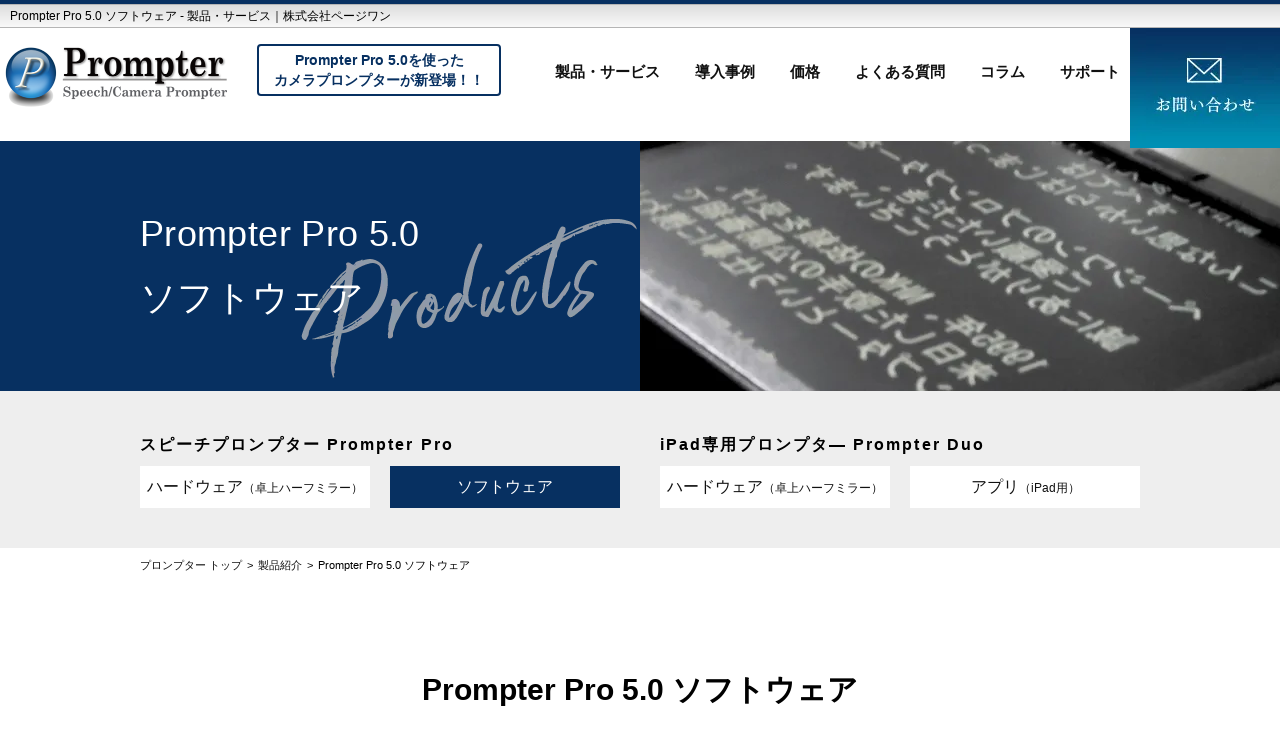

--- FILE ---
content_type: text/html; charset=UTF-8
request_url: https://www.prompter.jp/product/prompter_pro5.0.html
body_size: 15337
content:
<!DOCTYPE html>
<html lang="ja">
<head>
<meta charset="utf-8" />
<meta name="viewport" content="width=device-width">
<meta name="description" content="ページワンのプロンプターソフト「Prompter Pro 5.0」はお手持ちのWindowsマシンにインストールすることによりプロンプト（表示するテキスト）データを作成できます。">
<title>Prompter Pro 5.0 ソフトウェア - 製品・サービス｜株式会社ページワン</title>
<link rel="stylesheet" type="text/css" href="../common/css/reset.css">
<link rel="stylesheet" type="text/css" href="../common/css/design.css">
<link rel="stylesheet" type="text/css" href="sub.css?02081154">
<script type="text/javascript" src="../common/js/jquery.js"></script>
<script type="text/javascript" src="../common/include/include.js"></script>
<link rel="preload" href="images/pp4_title.png" as="image" />
<script src="https://code.jquery.com/jquery-3.6.4.min.js"></script>
<!---<link href="colorbox/colorbox.css" rel="stylesheet" type="text/css">
<script src="https://cdn.jsdelivr.net/colorbox/1.6.4/jquery.colorbox-min.js"></script>--->
<!--[if lt IE 9]>
<script src="../common/js/html5shiv.js"></script>
<![endif]-->

<!-----
<meta name=”robots” content=”noindex” />
----->
	
<link rel="stylesheet" type="text/css" href="../common/css/animate.css">
<script type="text/javascript" src="../common/js/wow.js"></script>
<script>
    new WOW().init();
</script>

<style>

.table_area {
 width: 1000px;
 margin-left: auto;
 margin-right: auto;
margin-bottom: 30px;
 }

.table_title {
text-align: center;
font-size: 28px;
font-weight: bold;
margin: 0px 0px 10px 0px;
}


table {
  border-collapse: collapse;
  margin: 0 auto;
  padding: 0;
  width: auto;
  table-layout: fixed;
 margin-bottom: 30px;
 margin-left: auto;
 margin-right: auto;
}

table tr {
  background-color: #fff;
  padding: 0em;
  border: 1px solid #999999;
}
table tr:last-child{
  /*border: none;*/
}
table th{
  padding: 1.0em;
  border-right: 1px solid #999999;
}
table td {
  padding: 1em 1em;
  border-right: 1px solid #999999;
  text-align: center;
font-size: 15px;
}
table th {
  font-size: 15px;
	font-weight: normal;
text-align: center;
}
	
table th img{
  display: block;
width: 200px;
height: auto;
margin-left: auto;
margin-right: auto;
}

th p{
display: inline-block;
text-align: center;
	}
	
td p{
display: inline-block;
text-align: left;
	}
	
table thead tr{
  /*background-color: blue;
  color:#fff;*/
}
table tbody th {
    border-right: 1px solid #999999;
}
th.non {
    border-right: none;
}
	
th.gray {background: #eeeeee;}
	
	#monitor_area {
		width: 1000px;
		margin: 0px auto 0px auto;
	}
	
.monitor_int {
    display: block;
    padding-top: 200px;
    margin-top: -200px;
}
	
	.monitor_btn{
		width: 600px;
		margin: 0px auto 30px auto;
	}
	
	.area_text {
		width: 700px;
		margin: 0px auto 30px auto;
	}

	.title {
		text-align: center;
		font-size: 32px;
		font-weight: bold;
		margin: 0px auto 0px auto;
	}
	
	.title_red {
		text-align: center;
		font-size: 32px;
		font-weight: bold;
		color: red;
		margin: 0px auto 20px auto;
	}

	.monitor_section {
  		display: flex;
		align-items: flex-start;
		gap: 60px;
  		justify-content: center;
		margin: 0px auto 30px auto;
}
	
	.child p {
		display: block; 
		margin: 0px 0px 0px 0px;
		font-size: 16px;
		line-height: 220%;
	}
	
.cart > div {
	font-size: 16px !important;
	line-height: 1.8 !important;
	padding: 10px;
	margin-top: 50px;
	/*background: #f9f9f9;*/
}

.cart > div input[type="text"] {
	-webkit-appearance: none;
	border-radius: 0;
	margin-top: -1px;
	padding: 2px 5px 4px;
	text-align: right;
	border: 1px solid #888;
}

.cart > div input[type="submit"] {
	-webkit-appearance: none;
	margin-top: 15px;
	margin-left: 5px;
	background: #fff;
	padding: 3px 10px;
	border: 1px solid #888;
	color: #000000;
	font-weight: normal;
}
	
	.sub_button2 {
		background: #cccccc;
		padding: 4px 3px 4px 3px;
		margin-left: 10px;
		width: 170px;
}
	
.sub_button3 {
	padding: 10px 15px;
	width: 100%;
	font-size: 16px;
}
	
	
.price_tag {margin-left: 0px;}
	
	.pc_space {
		margin-top: -25px;
	}
	
	.import_list {
		text-align: left;
	}
	
	.import_list ol {
		display: block;
	}
	
	.import_list2 {
		text-align: left;
	}
	
	.import_list2 ol {
		display: block;
	}
	
	.import_list_sp {
		display: none;
		text-align: left;
	}
	
	.import_list ol {
		display: block;
	}
	
.video-link_sp{
display: none;
}  
	
.special_price {
	display: block;
	width: 630px;
	height: auto;
	margin-left: auto;
	margin-right: auto;
	padding: 0px 10px 0px 10px;
	border: 2px solid red;
	border-radius: 10px;
	font-size: 18px;
	font-weight: bold;
	}
	
.price_block {
	display: block;
	text-align: center;
	font-weight: normal;
	}
	
	.kakunin_set {margin-top: -5px;}
	
	
@media screen and (max-width: 640px) {

 .table_area {
 width: 100%;
margin: 20px auto 30px auto;
 }
	

 
.table_title {
text-align: center;
font-size: 18px;
font-weight: bold;
margin: 0px 0px 10px 0px;
}
 
table {
width: 100%;
margin-left: auto;
margin-right: auto;
}
 
.price{
  color: #000;
  font-weight: bold;
  font-size: 13px;
}
 

	
	
table th {
  font-size: 13px;
}
	
td p{
font-size: 13px;}

th p{
text-align: left;}
	
.att {
	text-align: left;
}
	
#monitor_area {
	width: 100%;
	margin: 0px 0px 0px 0px;
	}

.cart > div {
	font-size: 16px !important;
	line-height: 1.8 !important;
	padding: 10px;
	margin-top: 30px;
	/*background: #f9f9f9;*/
}
	
.monitor_btn{
	width: 80%;
	margin: 0px auto 30px auto;
}
	
.monitor_btn a{
	text-align: center;
}
		
.area_text {
	width: auto;
	margin: 0px 10px 0px 10px;
}
	
.title {
	text-align: center;
	font-size: 22px;
	font-weight: bold;
}
		
.title_red {
	text-align: center;
	font-size: 18px;
	font-weight: bold;
	color: red;
	margin: 0px 0px 10px 5px;
}

.monitor_section {
  	width: 100%;
	display: block;
	gap: 0px;
  	/*justify-content: center;*/
	margin: 30px 0px 0px 0px;
}
	
.monitor_section img {
  	width: 100%;
	height: auto;
	margin: 0px 0px 0px 0px;
}
	
.pc_space {
	margin-top: -10px;
}
	
.child {
	width: 100%;
	margin: 0px 0px 20px 0px;	
}
	
.child img{
	width: 100%;
	height: auto;
	padding: 0px 0px 0px 0px;	
}
	
.child p {
	display: block; 
	margin: 0px 0px 0px 0px;
	padding-left:1em;
	text-indent:-1em;
	font-size: 16px;
	line-height: 160%;
}
	
.sub_button2 {
	background: #cccccc;
	padding: 4px 5px 4px 5px;
	width: auto;
	margin-left: 10px;
}
	
	.import_list2 {
		display: none;
		text-align: left;
	}
	
	.import_list_sp {
		display: block;
		text-align: left;
	}
	
	.import_list_sp ol {
		display: block;
	}
	
	.btn_oncolor span {
		padding-left: 0px;
	}
	
     video {
        max-width: 100%;
        height: auto;
      }
	
.video-link{
    display: none;
	cursor: pointer;
	width:100%;;
    height:auto;
	font-size: 10px;
    line-height:35px;
}
	
.video-link_sp{
    display: block;
	cursor: pointer;
	width:100%;;
    height:auto;
	font-size: 14px;
    line-height:35px;
	margin-top: 5px;
}
	
.video-link_sp a{
    display:block;
    width:100%;
    height:100%;
    text-decoration: none;
    background:#073061;
    text-align:center;
    color:#FFFFFF;
    font-size:12px;
    border-radius:6px;
    -webkit-border-radius:6px;
    -moz-border-radius:6px;
}
	
.special_price {
	text-align: center;
	width: 93%;
	height: auto;
	margin-left: auto;
	margin-right: auto;
	/*margin: 0px 0px 0px 0px;*/
	padding: 10px 10px 0px 10px;
	border: 2px solid red;
	border-radius: 10px;
	font-size: 18px;
	font-weight: bold;
	}
	
.kakunin_set {}
	
	}
	
</style>
	

  <style>
    .movie_box {
      display: flex;
      align-items: center;
      justify-content: center;
    }
	
    .modal {
      display: none;
      position: fixed;
      top: 0;
      left: 0;
      width: 100%;
      height: 100%;
      background-color: rgba(0, 0, 0, 0.7);
      justify-content: center;
      align-items: center;
    }

    .modal-content {
      max-width: 100%;
      max-height: 100%;
    }

    .close {
    display: none;  
	position: absolute;
      top: 15px;
      right: 15px;
      color: #fff;
      font-size: 20px;
      cursor: pointer;
    }
	  
.video-link{
    cursor: pointer;
	width:170px;
    height:35px;
    line-height:35px;
	margin-top: 5px;
}

.video-link a{
    display:block;
    width:100%;
    height:100%;
    text-decoration: none;
    background:#073061;
    text-align:center;
    color:#FFFFFF;
    font-size:14px;
    border-radius:6px;
    -webkit-border-radius:6px;
    -moz-border-radius:6px;
}
	

	  
      video {
        width: 700px;
        height: auto;
      }
	  
  </style>
	
<!-- Google Tag Manager -->
<script>(function(w,d,s,l,i){w[l]=w[l]||[];w[l].push({'gtm.start':
new Date().getTime(),event:'gtm.js'});var f=d.getElementsByTagName(s)[0],
j=d.createElement(s),dl=l!='dataLayer'?'&l='+l:'';j.async=true;j.src=
'https://www.googletagmanager.com/gtm.js?id='+i+dl;f.parentNode.insertBefore(j,f);
})(window,document,'script','dataLayer','GTM-MN886C9');</script>
<!-- End Google Tag Manager -->
</head>
<body class="subpage">

<!-- Google Tag Manager (noscript) -->
<noscript><iframe src="https://www.googletagmanager.com/ns.html?id=GTM-MN886C9"
height="0" width="0" style="display:none;visibility:hidden"></iframe></noscript>
<!-- End Google Tag Manager (noscript) -->

<script type="text/javascript" src="/common/js/common.js?20230201"></script>

<style>

.demo_link {
	/*position: absolute;
	left: -230px;
	top: -30px;*/
	text-align: center;
	float: left;
	width: 240px;
	height: auto;
	/*margin: 1.1% 0px 0px 30px;*/
	margin: 1% 0px 0px 30px;
	padding: 3px 0px 3px 0px;
	line-height: 130%;
	}

.demo_link a {
	display: block;
	width: 100%;
	font-size: 14px;
	font-weight: bold;
	text-decoration: none;
    background:#ffffff;
    text-align:center;
	padding: 4px 0px 4px 0px;
    border:2px solid #073061;
	border-radius:4px;
    -webkit-border-radius:4px;
    -moz-border-radius:4px;
    color:#073061;
    transition: all 1s ease;}
	
.demo_link a:hover{
    background:#073061;
    color:#ffffff;
    margin-left:0px;
    margin-top:0px;
    border:2px solid #073061;
}

.demo_set {
	display: block;
	color: #BD0000;
	font-size: 14px;
	/*font-weight: normal;
	-webkit-text-stroke: 1px #FF0000;
  text-stroke: 2px ffffff;*/
	  text-shadow:1px 1px 0 #eeeeee, -1px -1px 0 #eeeeee,
              -1px 1px 0 #eeeeee, 1px -1px 0 #eeeeee,
              0px 1px 0 #eeeeee,  0-1px 0 #eeeeee,
              -1px 0 0 #eeeeee, 1px 0 0 #eeeeee;"

	}
	
@media screen and (max-width: 640px) {
	/*640px**/

.demo_link {
display: none;
	}

.demo_link a {
	display: block;
	width: 100%;
	font-size: 14px;
	font-weight: bold;
	}


}

</style>

<div id="header_wrapper" class="clearfix scroll">
    <header>
        <div id="header" class="clearfix">
            <h1 class="line">Prompter Pro 5.0 ソフトウェア - 製品・サービス｜株式会社ページワン</h1>
            <div class="logo"><a href="/"><img src="/common/images/logo.png" alt="Prompter Speech/Camera Prompter"></a></div>
			<li>
											<span class="demo_link">
                                <a href="/product/pro-10m_set.html">Prompter Pro 5.0を使った<br>カメラプロンプターが新登場！！</a>
								</span>
			</li>
            <nav>
                <div class="clearfix">
                    <div class="menu_wrap">
                         <div class="phone_number_line">

                        </div>
                        <ul class="main_nav">
                            <li>
                               <a href="/product/" class="init-bottom">製品・サービス</a>
                               <ul class="menu__second-level">
                                   <li><a href="#" class="in_menu_title">製品紹介</a></li>
                                   <li><a href="/product/prompter_pro.html"><span>Prompter Pro【卓上ミラー】</span></a></li>
                                  <li><a href="/product/prompter_pro5.0.html"><span>Prompter Pro 5.0 ソフトウェア</span></a></li>
								   <li><a href="/catalog/#pro_monitor"><span>Pro用反転機能付液晶モニター</span></a></li>
								   <li><a href="/product/pro-10m_set.html"><span>Pro for Camera<p style="display: inline-block;">　【Pro用カメラプロンプター】</p></span></a></li>
                                   <li><a href="/product/prompter_duo.html"><span>Prompter Duo【ハーフミラー】</span></a></li>
								   <li><a href="/product/prompter_duo_soft.html"><span>Prompter Duoアプリ</span></a></li>

                                   <li><a href="#" class="in_menu_title">サービス</a></li>
<li><a href="/catalog/maintenance.html"><span>Prompter メンテナンスサービス</span></a></li>
								   <li><a href="/catalog/duo_rental.html"><span>Prompter Duo レンタルサービス</span></a></li>
                                   <li><a href="/product/deputize.html"><span>オペレート代行サービス</span></a></li>
                                   <li><a href="/product/speech.html"><span>スピーチ･アシスト･プログラム</span></a></li>
                               </ul>
                            </li>
                            <li>
                                <a href="/case/" class="init-bottom">導入事例</a>
                                <ul class="menu__second-level">
                                   <li><a href="#" class="in_menu_title">Prompter Pro</a></li>
									<li><a href="/case/interview_pro1.html"><span>株式会社パシフィックネット</span></a></li>
									<li><a href="/case/interview_pro2.html"><span>太平洋セメント株式会社</span></a></li>
                                   <li><a href="/case/report_pro1.html"><span>浜松ホトニクス株式会社</span></a></li>
                                   <li><a href="/case/report_pro2.html"><span>山陰酸素工業株式会社</span></a></li>
                                   <li><a href="/case/report_pro3.html"><span>ソニーテクノクリエイト株式会社</span></a></li>

                                   <li><a href="#" class="in_menu_title">Prompter Duo</a></li>
								<li><a href="/case/interview_duo1.html"><span>東京慈恵会医科大学 小児科学講座</span></a></li>
                                   <li><a href="/case/report_duo1.html"><span>株式会社植木組</span></a></li>
                                   <li><a href="/case/report_duo2.html"><span>豊橋製版株式会社</span></a></li>
                                   <li><a href="/case/report_duo3.html"><span>AT-Music合同会社</span></a></li>
                               </ul>
                            </li>
                            <li>
                                <a href="/catalog/" class="init-bottom">価格</a>
                                <ul class="menu__second-level">
                                   <!---<li><a href="#" class="in_menu_title">メニュータイトル</a></li>---->
                                   <li><a href="/catalog/"><span>プロンプター製品価格</span></a></li>
                                   <li><a href="/catalog/?pro_price#link_1"><span>Prompter Pro 価格・見積り</span></a></li>
								   <li><a href="/contact/estimate.html"><span><img src="../icon_form.png" style="inline-block; vertical-align: middle; margin-right: 5px;" loading="lazy" alt="" width="30" height="30">お見積りフォーム</span></a></li>
								   <li><a href="/catalog/#pro_monitor"><span>Pro用反転機能付液晶モニター</span></a></li>
                                   <li><a href="/catalog/?duo_price#link_2"><span>Prompter Duo 価格・購入</span></a></li>
                                   <li><a href="/catalog/#link_13"><span>Prompter Pro デモ予約</span></a></li>
                                   <li><a href="/catalog/#link_3"><span>Prompter Pro 申込書</span></a></li>
								   <li><a href="/catalog/#link_6"><span>カタログ・説明書</span></a></li>
                                   <li><a href="/catalog/demo.html"><span>Prompter ProソフトDEMO版</span></a></li>
                               </ul>
                            </li>
                            <li>
                                <a href="/faq/" class="init-bottom">よくある質問</a>
                            </li>
							
							<li>
                                <a href="/column/column_index.html" class="init-bottom">コラム</a>
                            </li>
							
                            <li>
                                <a href="/support/" class="init-bottom">サポート</a>
                                <ul class="menu__second-level drop_menu_right">
                                   <!---<li><a href="#" class="in_menu_title">メニュータイトル</a></li>---->
									<li><a href="/support/index.html#conference"><span>無料個別相談会</span></a></li>
                                   <li><a href="/support/"><span>購入後のサポート</span></a></li>
                                   <li><a href="/support/agency.html"><span>販売店様向けに</span></a></li>
                               </ul>     
                            </li>
                        </ul>
					</div>
                <a href="/contact/" class="fix_contact">お問い合わせ</a>
            </div>
</nav>
            
            <a href="javascript:void(0)" class="sp_nav_btn">
                <div class="sp_menu">
                    <span></span>
                    <span></span>
                    <span></span>
                </div>        
            </a>
        </div>
    </header>
</div>

<div class="sub-header">
	<div class="sub-header_inner">
        <div class="sub-header_title">
          <p>Prompter Pro 5.0<br>
ソフトウェア</p></div>
        <div class="pp4_title"></div>
    </div>
</div>

<div class="cat_link">
	<div class="column_2">
        <div>
            <p>スピーチプロンプター Prompter Pro</p>
            <ul>
                <li><a href="prompter_pro.html">ハードウェア<span>（卓上ハーフミラー）</span></a></li>
                <li><a class="current">ソフトウェア<span></span></a></li>
            </ul>
        </div>
        <div>
            <p>iPad専用プロンプタ― <span class="block">Prompter Duo</span></p>
            <ul>
                <li><a href="prompter_duo.html">ハードウェア<span>（卓上ハーフミラー）</span></a></li>
                <li><a href="prompter_duo_soft.html">アプリ<span>（iPad用）</span></a></li>
            </ul>
        </div>
    </div>
</div>

<div class="bread">
	<ul>
    	<li><a href="../">プロンプター トップ</a></li>
        <li><a href="index.html">製品紹介</a></li>
    	<li>Prompter Pro 5.0 ソフトウェア</li>
    </ul>
</div>

<section>
	
<div id="monitor_area">
	
	<h2>Prompter Pro 5.0 ソフトウェア<p style="display: inline-block"></p><span></span></h2>
	
<div class="title">

</div>
	
<div class="title_red">

</div>

<div class="area_text">
「Prompter Pro」は発売から現在まで企業の株主総会やテレビ局など第一線で活躍しているページワンのプロンプターオペレーションソフトです。<br>
<br>
「Prompter Pro 5.0 (Pro 5.0)」は、これまでお客様から高い評価をいただいていた操作性などはそのままで、コンサートやテレビ局からご要望の多かった16：9画面への対応を可能にしたことやドングル(USBキー)の廃止など、お客様のリクエストにお応えしたソフトになっております。ぜひこの機会にページワンの「Prompter Pro 5.0 (Pro 5.0)」をご利用いただければ幸いです。
</div>

<div class="table_area">


<div class="table_title">プロンプターソフトウェア機能</div>



<div class="wrap_table">
<table>
        <thead>
            <tr>
              <th class="gray"></th>
              <th>
				  <img src="images/pro5.0.jpg" loading="lazy" alt="Prompter Pro 5.0の画像" width="200" height="126" class="w100">
				  <p style="font-weight: bold;">Prompter Pro 5.0</p></th>
            </tr>
        </thead>
        <tbody>
		<tr>
              <th class="gray"><p>インストールパッケージの提供</p></th>
              <td><p>ダウンロード方式</p></td>
            </tr>
                        <tr>
              <th class="gray"><p>認証方法</p></th>
              <td><p>アクティベーション・コード (認証回数上限：3回)</p></td>
            </tr>
            <tr>
              <th class="gray"><p>表示画面アスペクト比</p></th>
<td><p>16:9、4:3 の設定が可能</p>
  <div class="movie_box">
  <!-- [動画を見る]ボタン -->
  <div class="video-link" onclick="openModal('myModal1')"><a>設定方法を動画で見る!</a></div>
  <div class="video-link_sp" onclick="openModal('myModal1')"><a>動画で見る!</a></div>
    
  <!-- モーダル1 -->
  <div class="modal" id="myModal1">
    <div class="modal-content">
      <span class="close" onclick="closeModal('myModal1')">&times;</span>
      <video controls autoplay muted id="modalVideo1" onended="videoEnded('myModal1')">
        <source src="movie/aspect.mp4" type="video/mp4">
        Your browser does not support the video tag.
        </video>
      </div>
  </div>
    
  </div>
  
</td>
            </tr>
            <tr>
              <th class="gray"><p>編集画面デザイン</p></th>
              <td><p>ブラック基調で引き締まったイメージ</p></td>
            </tr>

			<tr>
              <th class="gray"><p>表示方法</p></th>
              <td><p>カード型表示、スクロール表示に対応</p>
  <div class="movie_box">
  <!-- [動画を見る]ボタン -->
  <div class="video-link" onclick="openModal('myModal2')"><a>設定方法を動画で見る!</a></div>
  <div class="video-link_sp" onclick="openModal('myModal2')"><a>動画で見る!</a></div>
    
    
  <!-- モーダル2 -->
  <div class="modal" id="myModal2">
    <div class="modal-content">
      <span class="close" onclick="closeModal('myModal2')">&times;</span>
      <video controls autoplay muted id="modalVideo2" onended="videoEnded('myModal2')">
        <source src="movie/card.mp4" type="video/mp4">
        Your browser does not support the video tag.
        </video>
      </div>
  </div>
    
    
  </div>
                
              </td>
            </tr>
			
						<tr>
              <th class="gray"><p>文字色</p></th>
              <td><p>7色(背景色反転時の黒含む)</p>
                
  <div class="movie_box">
  <!-- [動画を見る]ボタン -->
  <div class="video-link" onclick="openModal('myModal3')"><a>設定方法を動画で見る!</a></div>
  <div class="video-link_sp" onclick="openModal('myModal3')"><a>動画で見る!</a></div>
    
  <!-- モーダル1 -->
  <div class="modal" id="myModal3">
    <div class="modal-content">
      <span class="close" onclick="closeModal('myModal3')">&times;</span>
      <video controls autoplay muted id="modalVideo3" onended="videoEnded('myModal3')">
        <source src="movie/color.mp4" type="video/mp4">
        Your browser does not support the video tag.
        </video>
      </div>
  </div>
    
  </div>
                
              </td>
            </tr>
				  
						<tr>
              <th class="gray"><p>インポート</p></th>
              <td><p>2種の横書きフォントサイズを設定可能</p>
  <div class="movie_box">
  <!-- [動画を見る]ボタン -->
  <div class="video-link" onclick="openModal('myModal4')"><a>設定方法を動画で見る!</a></div>
  <div class="video-link_sp" onclick="openModal('myModal4')"><a>動画で見る!</a></div>
    
  <!-- モーダル1 -->
  <div class="modal" id="myModal4">
    <div class="modal-content">
      <span class="close" onclick="closeModal('myModal4')">&times;</span>
      <video controls autoplay muted id="modalVideo4" onended="videoEnded('myModal4')">
        <source src="movie/import.mp4" type="video/mp4">
        Your browser does not support the video tag.
        </video>
      </div>
  </div>
    
  </div>
                
              </td>
            </tr>
			
						<tr>
              <th class="gray"><p>ページごとの行数設定</p></th>
              <td><p>ページプロパティより行数の設定が可能</p>
                
  <div class="movie_box">
  <!-- [動画を見る]ボタン -->
  <div class="video-link" onclick="openModal('myModal5')"><a>設定方法を動画で見る!</a></div>
  <div class="video-link_sp" onclick="openModal('myModal5')"><a>動画で見る!</a></div>
    
  <!-- モーダル1 -->
  <div class="modal" id="myModal5">
    <div class="modal-content">
      <span class="close" onclick="closeModal('myModal5')">&times;</span>
      <video controls autoplay muted id="modalVideo5" onended="videoEnded('myModal5')">
        <source src="movie/lines.mp4" type="video/mp4">
        Your browser does not support the video tag.
        </video>
      </div>
  </div>
    
  </div>
                
              </td>
            </tr>	
				  
						<tr>
              <th class="gray"><p>編集画面での入力方法</p></th>
              <td><p>縦書き表示による入力が可能</p>
                
  <div class="movie_box">
  <!-- [動画を見る]ボタン -->
  <div class="video-link" onclick="openModal('myModal6')"><a>設定方法を動画で見る!</a></div>
  <div class="video-link_sp" onclick="openModal('myModal6')"><a>動画で見る!</a></div>
    
  <!-- モーダル1 -->
  <div class="modal" id="myModal6">
    <div class="modal-content">
      <span class="close" onclick="closeModal('myModal6')">&times;</span>
      <video controls autoplay muted id="modalVideo6" onended="videoEnded('myModal6')">
        <source src="movie/vertical.mp4" type="video/mp4">
        Your browser does not support the video tag.
        </video>
      </div>
  </div>
    
  </div>
                
              </td>
            </tr>	
				  
						<tr>
              <th class="gray"><p>ソフトでの反転表示</p></th>
              <td><p>可能</p>
                
  <div class="movie_box">
  <!-- [動画を見る]ボタン -->
  <div class="video-link" onclick="openModal('myModal7')"><a>設定方法を動画で見る!</a></div>
  <div class="video-link_sp" onclick="openModal('myModal7')"><a>動画で見る!</a></div>
    
  <!-- モーダル7 -->
  <div class="modal" id="myModal7">
    <div class="modal-content">
      <span class="close" onclick="closeModal('myModal7')">&times;</span>
      <video controls autoplay muted id="modalVideo7" onended="videoEnded('myModal7')">
        <source src="movie/reverse.mp4" type="video/mp4">
        Your browser does not support the video tag.
        </video>
      </div>
  </div>
    
    
  </div>
                
              </td>
            </tr>	
			
            <!---<tr class="btnarea">
              <th class="non"></th>
              <td><a class="btn" href="#">お申し込み</a></td>
              <td><a class="btn" href="#">お申し込み</a></td>
            </tr>---->
                
        </tbody>
    </table>
</div>

</div>
	
	
    <ul class="price_btn" style="margin-bottom: 20px;">
    	<li><a href="../catalog/demo.html" class="btn_simple"><span>DEMO版DLはこちらから</span></a></li>
		<li><a href="../product/pro-10m_set.html" class="btn_simple"><span>Prompter Pro 5.0を<p style="display: inline-block;">カメラプロンプターとして使うには</p></span></a></li>
    </ul>
	
<span style="display: inline-block; margin-bottom: 20px;"></span>
	
<div class="column_2 mgb40">
    	
	<div><img src="../product/images/pro5_price.jpg" loading="lazy" alt="プロンプター_Prompter Pro 5.0" width="480" height="270" class="w100">
    	  <p class="pp4_itemtitle"><span>ソフトウェア</span>Prompter Pro 5.0</p>
      </div>
    	<div>
            <img src="images/pp4_hm2package.jpg" loading="lazy" alt="" width="480" height="270" class="w100">
            <p class="pp4_itemtitle"><span>卓上ハーフミラー</span>Prompter HM Ⅱ</p>
        </div>
    </div>
	
	<div class="set_name">スピーチプロンプター <span>Prompter Pro 5.0 Set</span></div>
	
    <div class="price_tag mgt20">
		
        <span class="price_block">
        <p>ソフトウェア Prompter Pro 5.0</p></span>
        <span class="price_block"><p>Pro用卓上ハーフミラー HM-II (Pro-HM-II)1台</p></span>
		

			
			
    </div>
	

	


	
    <p class="att align_center" style="font-size: 12px;">※セット価格に操作用PC、プロンプト表示用モニター、接続用ケーブルは含まれておりません。</span></p>
   
	<p class="att align_center" style="font-size: 12px;">※ご注文後のキャンセル、返品はできません。<span class="block">「<a style="color: blue; "href="/faq/images/product_warranty.pdf" target="_blank">製品の返品、保証について</a>」</span></p>
	
				<a href="/catalog/#pro_monitor" class="btn_simple"><span>Pro-17M(モニター)のご購入はコチラ</span></a>
	
	
<div class="column_2 mgb20">
	            <div class="price_tag align_right">		
				
                <div style="text-align: left;">			
				Prompter Pro 5.0 セット<br>
<span style="color: red; font-weight: bold; font-size: 16px;">直販価格：</span>
￥396,000<span>(税込)</span>
					
<!---<div style="font-size: 14px;"></div>--->
			
            <div class="cart" style="margin-top: -30px;">
                <!-- (Prompter Duo) ここから -->
                <script type="text/javascript" charset="utf-8">es_item_id=12;es_shop_id=1551;es_settings={'encode':'sjis'}</script><script type="text/javascript" charset="utf-8" src="https://js2.ec-sites.jp/syncro.js"></script><noscript><img src='https://img.e-shops.jp/img/json.gif' /></noscript>
            </div>
					


            <div class="kakunin">
			<div class="kakunin_set"></div>
                <!-- (Prompter Duo) ここまで -->
                <form align="center" action="https://cart.ec-sites.jp/cart_step2/pc/kago/es_shop_id/1551/">
                <input type="submit" id="duo_cart" value="買い物カゴを確認する" class="sub_button3">
                </form>
            </div>
					
					</div>
					
            </div>
			
	            <div class="price_tag align_right">		
				
                <div style="text-align: left;">			
				Prompter Pro 5.0 ソフトウェア単品<br>
<span style="color: red; font-weight: bold; font-size: 16px;">直販価格：</span>
￥275,000<span>(税込)</span>
					
<div style="font-size: 14px; margin-top: 0px;"></div>
					
            <div class="cart" style="margin-top: -30px;">
                <!-- (Prompter Duo) ここから -->
                <script type="text/javascript" charset="utf-8">es_item_id=9;es_shop_id=1551;es_settings={'encode':'sjis'}</script><script type="text/javascript" charset="utf-8" src="https://js2.ec-sites.jp/syncro.js"></script><noscript><img src='https://img.e-shops.jp/img/json.gif' /></noscript>
            </div>

            <div class="kakunin" style="margin-top: -30px;">
                <!-- (Prompter Duo) ここまで -->
                <form align="center" action="https://cart.ec-sites.jp/cart_step2/pc/kago/es_shop_id/1551/">
                <input type="submit" id="duo_cart" value="買い物カゴを確認する" class="sub_button3">
                </form>
            </div>
					
					</div>
					
            </div>

			
        </div>
	
	

	
	


<!---monitor_area---></div>
	
</section>


<div class="set_name" style="display: none;">IT導入補助金2025の支援事業者に<span class="pc_only">採択されました</span><span> (対象商品<span style="display: inline-block;">「Prompter Pro 5.0」)！</span><span style="display: inline-block;"><a style="color: blue;" href="../media/it2025.html"><span>詳しくはこちら</span></a></span></span></div>
<br>
	
<section>
	
<h2>Prompter Pro 5.0の特長<p style="display: inline-block;"></p></h2>
    

	
  <ul class="tokucho tokucho_pp4">
	  

        <li>
            <span class="ol_head">01</span>ハーフミラー用の反転表示出力機能 <a href="https://www.prompter.jp/product/pdf/manual_p7.pdf" target="_blank"><img src="images/p7.png?1605" style="inline-block; vertical-align: middle;" loading="lazy" alt="" width="30" height="36"></a>
            <p>ソフトウェアのみで、ハーフミラーを使用する際に必要な原稿画面の反転表示出力が可能です。<br>
反転機能を内蔵した専用のハードウェアではなくても、ハーフミラーを使用できます。</p>
    </li>
        <li>
            <span class="ol_head">02</span>ブロックによる原稿管理 <a href="https://www.prompter.jp/product/pdf/manual_p8.pdf" target="_blank"><img src="images/p8.png?1605" style="inline-block; vertical-align: middle;" loading="lazy" alt="" width="30" height="36"></a>
          <p>プロンプト(入力したテキスト)はすべてブロックで管理されています。ブロック単位で表示順序を入れ替えたり、それぞれに異なるフォントを設定するなど、原稿管理に様々なメリットがあります。</p>
        </li>
        <li>
            <span class="ol_head">03</span>16:9、4:3の画面アスペクト比に対応 <a href="https://www.prompter.jp/product/pdf/manual_p10.pdf" target="_blank"><img src="images/p10.png?1605" style="inline-block; vertical-align: middle;" loading="lazy" alt="" width="30" height="36"></a>
			<div style="margin-top: 10px;">
			<img src="../product/images/aspect.jpg" loading="lazy" alt="プロンプター_Prompter Pro 5.0" width="600" height="auto" class="w100">
			</div>
          <p>従来の画面アスペクト比4:3に加え、現在のPCディスプレイモニターや、番組収録で使用するテレビモニターで主流となっている16:9での表示にも対応しました。スキャンコンバーター等での変換が不要になります。</p>
        </li>
    <li>
            <span class="ol_head">04</span>原稿の作成・編集が簡単 <a href="https://www.prompter.jp/product/pdf/manual_p12.pdf" target="_blank"><img src="images/p12.png" style="inline-block; vertical-align: middle;" loading="lazy" alt="" width="30" height="36"></a>
      <p>テキストエディタ、ワープロソフトを使ったことがあれば、どなたでも簡単に原稿作成が可能。<br>
編集・レイアウトも感覚的に、スピーディーに行えます。<br>
文字のフォント、色、サイズ、揃えを変更し、自由度の高いレイアウトが可能です。</p>
    </li>
        <li>
        	<span class="ol_head">05</span>テキストデータのインポート/エクスポート機能 <a href="https://www.prompter.jp/product/pdf/manual_p14.pdf" target="_blank"><img src="images/p14.png" style="inline-block; vertical-align: middle;" loading="lazy" alt="" width="30" height="36"></a>
          <p>別のテキストエディタで作成済みの原稿を読み込むインポート機能で、効率的に原稿作成が可能です。<br>
また、プロンプトデータをテキストファイルに書き出すエクスポートも可能です。</p>
        </li>
        <li>
        	<span class="ol_head">06</span>定型指示を簡単に <a href="https://www.prompter.jp/product/pdf/manual_p17.pdf" target="_blank"><img src="images/p17.png" style="inline-block; vertical-align: middle;" loading="lazy" alt="" width="30" height="36"></a>
          <p>あらかじめ想定されるスピーカー(話者)への指示を表示することが出来ます。<br>
「もう少しゆっくり話して下さい」、「汗を拭いて下さい」など、これらを「緊急指示カード」に事前に書き込んでおけば、ファンクションキー(F1-F10)を押すことで、そのカードをプロンプターの表示中に割り込んで表示することができます。</p>
    </li>
        <li>
        	<span class="ol_head">07</span>カード切り替え(カード式)の原稿表示 <a href="https://www.prompter.jp/product/pdf/manual_p18.pdf" target="_blank"><img src="images/p18.png" style="inline-block; vertical-align: middle;" loading="lazy" alt="" width="30" height="36"></a>
          <p>一般的なプロンプターソフトが採用するスクロール(スクロール式)に加えて、ページワン独自のカード切り替え(カード式)で原稿表示が可能です。一定の速度で自動的に原稿が流れて行くスクロール(スクロール式)に対して、ページを1枚1枚めくって行くカード切り替え(カード式)は「話やすく・操作しやすい」と高い評価を得ています。</p>
        </li>
        <li>
        	<span class="ol_head">08</span>スクロールスピードの記憶・呼び出しが可能 <a href="https://www.prompter.jp/product/pdf/manual_p21.pdf" target="_blank"><img src="images/p21.png" style="inline-block; vertical-align: middle;" loading="lazy" alt="" width="30" height="36"></a>
          <p>スクロールスピード(スクロール時に原稿が流れる速さ)をPCのキー(1～9)に記憶させ、いつでも呼び出すことが可能です。話者毎に異なるスピードを設定したい場合などに調整の時間を大幅に短縮できます。</p>
        </li>
        <li>
        	<span class="ol_head">09</span>原稿の強調表示 <a href="https://www.prompter.jp/product/pdf/manual_p23.pdf" target="_blank"><img src="images/p23.png" style="inline-block; vertical-align: middle;" loading="lazy" alt="" width="30" height="36"></a>
          <p>スピーカーに特に注意して欲しい一行を反転表示したり、さらに点滅(フラッシュ)させるなどの強調表示や、カウントダウン・カウントアップの表示も可能です。</p>
        </li>
		
	  <div style="font-size: 14px; line-height: 100%; margin-top: 30px;">※PDFアイコン <img src="images/p7.png?1605" style="inline-block; vertical-align: middle;" loading="lazy" alt="" width="30" height="36"> をクリック/タップで詳細が見られます。</div>
	  
  </ul>
  <!---  
    <h3><span>動作環境について</span></h3>
    <p>
    以下の環境が必要になります。使用前にご確認ください。<p>
    <p
    >
     ・Windows10が正常に動作するコンピューター<br>
     ・USB ポート（セキュリティーユニットの接続に必要です）<br>
     ・DirectX9 以降に対応したグラフィックシステム<br>
      ※常駐プログラムは無効にして下さい。
    </p>

	<h3><span>プロンプターシステムについて</span></h3>
    <p>基本的には現在お使いの Windows10PCにインストールすれば使用可能です。<br>
        スピーチ・講演等でご自分で操作なさる場合はノートパソコンのみでシステムが完成します。<br>
        また、卓上ハーフミラーを使ったスピーチプロンプターで、オペレーターが操作する場合には、ハーフミラーに反射させる為の外部ディスプレイをPCに接続して使用することになります。</p>



	<h3><span>製品価格</span></h3>
	
    <div class="column_2 mgb40">
    	<div>
            <img src="images/pp4_package.jpg" loading="lazy" alt="" width="480" height="270" class="w100">
            <p class="pp4_itemtitle"><span>ソフトウェア</span>Prompter Pro Ver4.0</p>
        </div>
    	<div>
            <img src="images/pp4_hm2package.jpg" loading="lazy" alt="" width="480" height="270" class="w100">
            <p class="pp4_itemtitle"><span>卓上ハーフミラー</span>prompter HM Ⅱ</p>
        </div>
    </div>
    
	<div class="set_name">スピーチプロンプター <span>Prompter Pro Set</span></div>
	
    <div class="price_tag align_center mgt20">
		
        <span style="display: block;"><p>ソフトウェア Prompter Pro Ver4.0 1本</p></span>
        <span style="display: block;"><p>Pro用卓上ハーフミラー HM-II (Pro-HM-II)1台</p></span>
        <div><span>セット価格：</span><span class="price30">￥305,800</span><span>(税込)</span></div>
    </div>
    <p class="att align_center">※セット価格に操作用PC、プロンプトを映すモニター、ケーブル等は含まれておりません。</p>
    
    <ul class="price_btn">
    	<li><a href="../contact/estimate.html" class="btn_inquiry">お見積もりフォーム</a></li>
    	<li><a href="prompter_pro.html" class="btn_simple"><span>卓上ハーフミラー詳細はこちら</span></a></li>
    </ul>

	<h3><span>液晶モニターについて</span></h3>
    
    <p class="monitor_lead">ご用意頂くモニターですが、基本的にはどのようなものでも問題ございません。<br>
但し、モニターを寝かせて置くため、モニタースタンド(脚)が取り外せるタイプであり、背面がフラットなものをお奨めします。<br>
モニターのサイズは、17インチ or 15インチをご使用下さい。<br>
※ <a style="color: blue;" href="/support/prompter_pro_monitor.html">「Pro用反転機能付液晶モニター」</a>を推奨しております。
<!---※DELL、I・O DATA、iiyama等のスクエアタイプの液晶モニターをご用意下さい---></p>
	<!---
    <div class="w100 align_center"><img src="images/hm2_monitor.jpg" loading="lazy" alt="モニターサイズの違いによる比較/15インチモニターと17インチ スクエアモニター" width="404" height="287" class="w100"></div>
	<div class="wrap_inquiry"><a href="../contact/index.html" class="btn_inquiry">お問い合わせフォーム</a></div>
	--->
	
    <ul class="price_btn" style="margin-bottom: 20px;">
    	<li><a href="../catalog/demo.html" class="btn_simple"><span>DEMO版DLはこちらから</span></a></li>
		
		<li><a href="../product/pro-10m_set.html" class="btn_simple"><span>Prompter Pro 5.0を<p style="display: inline-block;">カメラプロンプターとして使うには</p></span></a></li>
    </ul>
	
<br>

</section>


	
	
<footer>
	<div id="sitemap">
            <ul class="small_list">
                <li><a href="https://www.pageone.co.jp/corporate/" target="_blank">運営会社</a></li>
                <li><a href="https://www.pageone.co.jp/corporate/access.html" target="_blank">アクセス</a></li>
                <li><a href="/media/">メディア掲載／トピックス</a></li>
                <li><a href="/news/">お知らせ</a></li>
                <li><a href="https://www.pageone.co.jp/privacy/" target="_blank">プライバシーポリシー</a></li>
                <li><a href="https://www.pageone.co.jp/privacy/alliance.html" target="_blank">第三者が配信する行動ターゲティング広告について</a></li>
                <li><a href="https://www.pageone.co.jp/law/" target="_blank">特定商取引法に基づく表記</a></li>               
            </ul>
        </div>
	<div class="copyright">
            <p>Copyright &#169 PAGE ONE CO.,LTD All Rights Reserved. </p>
        </div>
</footer>


<!-- スマホ用メニュー -->
<div class="l_nav">
    <nav class="nav">	
        <!--<h4 class="article-title">年末年始休業について</h4>
        <div class="accordion-content">
            <ul>
     			<li>下記の期間は休業とさせていただきます。2020年12月28日～2021年1月4日</li>
            </ul>
        </div>/.accordion-content-->
		
				            <li>
                <a href="/product/pro-10m_set.html" class="nav_inquiry"><span class="middle" style="line-height: 140%;">
Prompter Pro 5.0を使った<br>
カメラプロンプターが新登場！！<br>
<!---<span style="font-size: 20px; color: #BD0000;
  text-shadow:1px 1px 0 #eeeeee, -1px -1px 0 #eeeeee,
              -1px 1px 0 #eeeeee, 1px -1px 0 #eeeeee,
              0px 1px 0 #eeeeee,  0-1px 0 #eeeeee,
              -1px 0 0 #eeeeee, 1px 0 0 #eeeeee;">期間限定セット販売中！</span>--->
</span></a>
            </li>
		
        <h4 class="article-title">製品・サービス</h4>
        <div class="accordion-content">
            <ul>		
			    <li><a href="#" class="in_menu_title">製品紹介</a></li>
                <li><a href="/product/prompter_pro.html">Prompter Pro【卓上ミラー】</a></li>
                <li><a href="/product/prompter_pro5.0.html">Prompter Pro 5.0 ソフトウェア</a></li>
				<li><a href="/catalog/#pro_monitor"><span>Pro用反転機能付液晶モニター</span></a></li>
				<li><a href="/product/pro-10m_set.html">Pro for Camera<p style="display: inline-block;">【Pro用カメラプロンプター】</p></a></li>
                <li><a href="/product/prompter_duo.html">Prompter Duo【ハーフミラー】</a></li>
				<li><a href="/product/prompter_duo_soft.html"><span>Prompter Duoアプリ</span></a></li>

                <li><a href="#" class="in_menu_title">サービス</a></li>
				<li><a href="/catalog/maintenance.html">Prompter メンテナンスサービス</a></li>
				<li><a href="/catalog/duo_rental.html">Prompter Duo レンタルサービス</a></li>
                <li><a href="/product/deputize.html">オペレート代行サービス</a></li>
                <li><a href="/product/speech.html">スピーチ･アシスト･プログラム</a></li>
            </ul>
        </div><!--/.accordion-content-->
        
        <h4 class="article-title">導入事例</h4>
        <div class="accordion-content">
            <ul>
			    <li><a href="#" class="in_menu_title">Prompter Pro</a></li>
				<li><a href="/case/interview_pro1.html">株式会社パシフィックネット</a></li>
				<li><a href="/case/interview_pro2.html">太平洋セメント株式会社</a></li>
                <li><a href="/case/report_pro1.html">浜松ホトニクス株式会社</a></li>
                <li><a href="/case/report_pro2.html">山陰酸素工業株式会社</a></li>
                <li><a href="/case/report_pro3.html">ソニーテクノクリエイト株式会社</a></li>

                <li><a href="#" class="in_menu_title">Prompter Duo</a></li>
				<li><a href="/case/interview_duo1.html">東京慈恵会医科大学 小児科学講座</a></li>
                <li><a href="/case/report_duo1.html">株式会社植木組</a></li>
                <li><a href="/case/report_duo2.html">豊橋製版株式会社</a></li>
                <li><a href="/case/report_duo3.html">AT-Music合同会社</a></li>
            </ul>
        </div><!--/.accordion-content-->
        
        <h4 class="article-title">価格</h4>
        <div class="accordion-content">
            <ul>
                <li><a href="/catalog/">プロンプター製品価格</a></li>
                <li><a href="/catalog/?pro_price#link_1"><span>Prompter Pro 価格・見積り</span></a></li>
				<li><a href="/contact/estimate.html"><span><img src="../icon_form.png" style="inline-block; vertical-align: middle; margin-right: 5px;" loading="lazy" alt="" width="30" height="30">お見積りフォーム</span></a></li>
				<li><a href="/catalog/#pro_monitor"><span>Pro用反転機能付液晶モニター</span></a></li>
                <li><a href="/catalog/?duo_price#link_2">Prompter Duo 価格・購入</a></li>
                <li><a href="/catalog/#link_13">Prompter Pro デモ予約</a></li>
                <li><a href="/catalog/#link_3">Prompter Pro 申込書</a></li>
				<li><a href="/catalog/#link_6">カタログ・説明書</a></li>
                <li><a href="/catalog/demo.html">Prompter ProソフトDEMO版</a></li>
            </ul>
        </div><!--/.accordion-content-->
        
        <a href="/faq/"><h4 class="article-title no_accordion">よくある質問</h4></a>
        
        <h4 class="article-title">コラム</h4>
        <div class="accordion-content">
            <ul>
                
				
				<li><a href="/column/prompter.html">プロンプターとは</a></li>
				<li><a href="/column/movie.html">動画で見るプロンプター</a></li>
				<li><a href="/column/development.html">プロンプター開発秘話</a></li>
				<li><a href="/column/point.html">プロンプター選びのポイント</a></li>
				<li><a href="/column/commitment.html">ページワンのこだわり</a></li>
				<li><a href="/column/duo_lp.html">レンタルするより買った方が安い？</a></li>
                <li><a href="/column/">プロンプター活用シーン</a></li>
                <li><a href="/column/howtoscript.html">スピーチ原稿の作り方</a></li>
                <li><a href="/column/eyecontact.html">アイコンタクトの力</a></li>
                <li><a href="/column/speaker.html">効果的なスピーチをするには</a></li>
				<li><a href="/column/scene.html">スピーチ・プレゼンをする方向けに</a></li>
				<li><a href="/column/why.html">スピーチでお悩みの方に</a></li>
				<li><a href="/column/oparate.html">プロンプターオペレート方法</a></li>
				<li><a href="/column/prompter_use.html">プロンプターのシステム例</a></li>
				<li><a href="/column/camera.html">カメラプロンプター</a></li>
				<li><a href="/column/music.html">音楽番組のプロンプター</a></li>
            </ul>
        </div><!--/.accordion-content-->
        
        <h4 class="article-title">サポート</h4>
        <div class="accordion-content">
            <ul>
				<li><a href="/support/index.html#conference">無料個別相談会</a></li>
                <li><a href="/support/">購入後のサポート</a></li>
                <li><a href="/support/agency.html">販売店様向けに</a></li>
            </ul>
        </div><!--/.accordion-content-->
        <ul class="nav_out">
			<li>
                <a href="/support/index.html#conference" class="nav_inquiry"><span class="middle" style="line-height: 140%;">
無料個別相談会 実施中<br>
お問い合わせ・ご予約はこちら 〉</span></a>
            </li>
            <li>
                <a href="/contact/" class="nav_inquiry"><img src="/res/img/mail_icon.png" width="50" height="50" alt="お問い合わせ" /><span class="middle">お問い合わせ</span></a>
            </li>
            
            <!---<li>
                <a href="tel:03-3373-6515" class="nav_inquiry"><span>電話する</span><br />(平日10:00～18:00&nbsp;受付中)</a>
            </li>---->
        </ul>
    </nav>
</div>
<!-- /スマホ用メニュー -->    

<!-- ↑ -->
<p id="pagetop"><a href="#"><img src="/common/images/totop.png" width="69" height="69" alt=""></a></p>
	
<script>
  function openModal(modalId) {
    var modal = document.getElementById(modalId);
    var video = document.getElementById("modalVideo" + modalId.slice(-1));

    modal.style.display = 'flex';
    video.play(); // 自動再生
  }

  function closeModal(modalId) {
    var modal = document.getElementById(modalId);
    var video = document.getElementById("modalVideo" + modalId.slice(-1));

    modal.style.display = 'none';
    video.pause(); // 動画を一時停止
    video.currentTime = 0; // 動画の再生位置を最初に戻す
  }

  function videoEnded(modalId) {
    closeModal(modalId); // 動画が終了したらモーダルを閉じる
  }

  // モーダル外をクリックして閉じる
  window.onclick = function (event) {
    var modal1 = document.getElementById('myModal1');
    var modal2 = document.getElementById('myModal2');
    var modal3 = document.getElementById('myModal3');
    var modal4 = document.getElementById('myModal4');
    var modal5 = document.getElementById('myModal5');
    var modal6 = document.getElementById('myModal6');
    var modal7 = document.getElementById('myModal7');

    if (event.target === modal1 || event.target === modal2 || event.target === modal3 || event.target === modal4 || event.target === modal5 || event.target === modal6 || event.target === modal7) {
      closeModal('myModal1');
      closeModal('myModal2');
      closeModal('myModal3');
      closeModal('myModal4');
      closeModal('myModal5');
      closeModal('myModal6');
      closeModal('myModal7');
    }
  };
</script>
	
<script type="application/ld+json">
{
  "@context": "http://schema.org",
  "@type": "BreadcrumbList",
  "itemListElement": [
    {
      "@type": "ListItem",
      "position": 1,
      "item": {
        "@id": "https://www.prompter.jp/",
        "name": "プロンプター トップ"
      }
    }, {
      "@type": "ListItem",
      "position": 2,
      "item": {
        "@id": "https://www.prompter.jp/product/",
        "name": "製品紹介"
      }
    }, {
      "@type": "ListItem",
      "position": 3,
      "item": {
        "@id": "https://www.prompter.jp/product/prompter_pro5.0.html",
        "name": "Prompter Pro 5.0 ソフトウェア"
      }
    }
  ]
}
</script>

</body>
</html>

--- FILE ---
content_type: text/css
request_url: https://www.prompter.jp/common/css/design.css
body_size: 5122
content:
body{font-size:16px;line-height:1.8;font-family:"游ゴシック体", YuGothic, "游ゴシック Medium", "Yu Gothic Medium", "游ゴシック", "Yu Gothic", "メイリオ", sans-serif}.view_more{display:block;margin:30px auto 0;color:#fff;font-size:18px;font-weight:bold;text-align:center;line-height:50px;text-decoration:none;background:#073061;border:1px solid transparent;box-shadow:10px 10px 15px 1px #c4c4c4}.view_more:hover{background:#fff;color:#073061;border:1px solid #073061;transition:0.3s ease all}.l_nav{display:none}.fl{float:left}.mgt10{margin-top:10px !important}.mgt20{margin-top:20px !important}.mgt30{margin-top:30px !important}.mgt40{margin-top:40px !important}.mgt50{margin-top:50px !important}.mgt100{margin-top:100px !important}.mgb10{margin-bottom:10px !important}.mgb20{margin-bottom:20px !important}.mgb30{margin-bottom:30px !important}.mgb40{margin-bottom:40px !important}.mgb50{margin-bottom:50px !important}.mgb80{margin-bottom:80px !important}.mgb140{margin-bottom:140px !important}.mgr_40{margin-right:40px !important}.otherpage_link>div{margin:50px 0}.padding10{padding:10px !important}.padding20{padding:20px !important}.padding30{padding:30px !important}.align_center{text-align:center}.align_right{text-align:right}.align_left{text-align:left}.fr{float:right}.small{font-size:75%}.large{font-size:125%}.att{margin:10px 0;font-size:12px;letter-spacing:0.05em;padding-left:1em;text-indent:-1em}.color_red{color:red}.icon_pdf{background:url(../images/icon_pdf.png);background-repeat:no-repeat;background-position:right center;padding-right:26px}.icon_download{background:url(../images/icon_download.png);background-repeat:no-repeat;background-position:right center;padding-right:32px}.wrap_inquiry{margin:50px 0 20px}.btn_inquiry{display:block;width:80%;margin:auto;color:#fff;font-size:20px;font-weight:bold;text-align:center;padding:10px 0;text-decoration:none;background:-prefix-linear-gradient(90deg, #073162, #0091b5);background:linear-gradient(90deg, #073162, #0091b5);transition:0.3s ease all}.btn_inquiry:hover{opacity:0.5}.btn_simple{display:block;width:80%;margin:auto;color:#073061;font-size:18px;font-weight:bold;text-align:center;text-decoration:none;line-height:58px;border:2px solid #073061;box-sizing:border-box}.btn_simple:hover{background:#073061;color:#fff;transition:0.3s ease all}.btn_simple span{display:block;width:95%;margin:auto;position:relative}.btn_simple span::after{content:"";display:inline-block;width:7px;height:7px;border-right:2px solid #073061;border-bottom:2px solid #073061;transform:rotate(-45deg);position:absolute;right:0;top:40%}.btn_simple:hover span::after{content:"";display:inline-block;width:7px;height:7px;border-right:2px solid #fff;border-bottom:2px solid #fff;transform:rotate(-45deg);position:absolute;right:0;top:40%}.btn_oncolor{display:block;width:80%;margin:auto;background:#073061;color:#fff;font-size:18px;font-weight:bold;text-align:center;text-decoration:none;line-height:58px;border:2px solid #073061;box-sizing:border-box}.btn_oncolor:hover{background:#fff;color:#073061;transition:0.3s ease all}.btn_oncolor span{display:block;width:95%;margin:auto;position:relative}.btn_oncolor span::after{content:"";display:inline-block;width:7px;height:7px;border-right:2px solid #fff;border-bottom:2px solid #fff;transform:rotate(-45deg);position:absolute;right:0;top:40%}.btn_oncolor:hover span::after{content:"";display:inline-block;width:7px;height:7px;border-right:2px solid #073061;border-bottom:2px solid #073061;transform:rotate(-45deg);position:absolute;right:0;top:40%}.btn_download{display:block;width:80%;margin:auto;background:#073061;color:#fff;font-size:18px;font-weight:bold;text-align:center;text-decoration:none;line-height:58px;border:2px solid #073061;box-sizing:border-box}.btn_download:hover{background:#6a83a0;border:2px solid #6a83a0;transition:0.3s ease all}.btn_download span{display:block;width:95%;margin:auto;background:url(../images/icon_download.png);background-repeat:no-repeat;background-position:right center;position:relative}.price_tag div{font-size:24px;font-weight:bold;letter-spacing:0.05em;margin:15px 0 35px}.price_tag div span:first-child{font-size:16px;font-weight:normal}.price_tag div span:last-child{font-size:16px;font-weight:normal}#header_wrapper{min-width:1000px;box-sizing:border-box}header{border-top:4px solid;border-image:linear-gradient(to left, #073061 0%, #073061 50%, #fff 50%, #fff 100%);border-image-slice:1}#header{min-width:950px;margin:auto;border-top:4px solid #073061;margin-top:-4px}@media (min-width: 1001px){#header .line{display:block}#header .phone_number_line{line-height:1.5em;text-align:right;color:#073061;font-size:16px;font-weight:600;margin-top:17px;margin-right:12px;margin-bottom:7px}#header .phone_number_line .bold{font-size:24px;font-weight:700}}@media (max-width: 1000px){#header .line,#header .phone_number_line{display:none}}#header .line{padding-top:5px;padding-left:10px;padding-bottom:5px;font-size:12px;line-height:12px;border-top:1px solid #b5b5b5;border-bottom:1px solid #b5b5b5;background:-moz-linear-gradient(top, #dedede, #f9f9f9);background:-webkit-linear-gradient(top, #dedede, #f9f9f9);background:linear-gradient(to bottom, #dedede, #f9f9f9)}#header .logo{float:left;width:227px;line-height:98px}#header .logo img,.logo img{width:227px;height:64px;vertical-align:middle}#header .logo a:hover,div.logo a:hover{opacity:0.7;transition:0.3s ease all}#header nav{float:right;height:113px}#header nav>div{width:100%;box-sizing:border-box}.fix_contact{display:block;position:relative;z-index:3;float:right;font-size:0;height:120px;width:150px;background:url(../images/contact.jpg);background-size:150px 120px;background-repeat:no-repeat;background-position:center}.menu_wrap{float:left;text-align:right;font-size:0}nav>div ul li{display:inline-block}.sub_nav{padding:7px 10px 7px 0;box-sizing:border-box}.sub_nav li{font-size:13px;padding-left:7px;border-left:1px solid #b3b3b3;margin-left:7px}.sub_nav li:first-child{border-left:0;margin-left:0px}.sub_nav li a{color:#666666;text-decoration:none}.sub_nav li a:hover{text-decoration:underline}.main_nav li{font-size:15px;margin-left:15px}.main_nav li a{display:block;color:#111111;font-weight:bold;text-decoration:none;padding:13px 10px;border-bottom:4px solid #fff}.main_nav li{position:relative}ul.menu__second-level{visibility:hidden;opacity:0;z-index:10}.main_nav li ul.menu__second-level{position:absolute;top:48px;border-top:4px solid #073061;width:280px;text-align:left;padding:0;margin:0;-webkit-transition:all .2s ease;transition:all .2s ease;-webkit-backface-visibility:hidden;backface-visibility:hidden}.main_nav li ul.menu__second-level li{display:block;margin-left:0;text-align:left;border-bottom:1px solid #073061}.main_nav li ul.menu__second-level li a{background:#fff;border:0}.main_nav li ul.menu__second-level li a:hover{background:#f1f1f1}.main_nav li ul.menu__second-level li span{position:relative}.main_nav li ul.menu__second-level li span::before{content:"";display:inline-block;width:7px;height:7px;border-right:2px solid #073061;border-bottom:2px solid #073061;transform:rotate(-45deg);margin-right:10px;margin-top:5px}.main_nav li:hover ul.menu__second-level{top:57px;border-top:4px solid #073061;visibility:visible;opacity:1}.in_menu_title{background:#f1f1f1 !important;pointer-events:none;text-align:center}.drop_catalog{position:absolute;top:48px;right:0}.drop_service{position:absolute;top:48px;right:0}.drop_menu_right{position:absolute;top:48px;right:0}.clone-nav{position:fixed;top:0;left:0;z-index:2;width:99.9%;background:#fff;transition:.3s;transform:translateY(-100%);z-index:1000;opacity:0}.clone-nav #header{background:#fff}.is-show{opacity:1;transform:translateY(0)}footer{min-width:1000px;text-align:center;font-family:"游ゴシック", "Yu Gothic", YuGothic;font-weight:bold}footer a:hover{text-decoration:underline}footer #sitemap{padding:22px 0px;background-color:#f2f2f2}.small_list{display:inline-block;font-size:0}.small_list li{display:inline-block;padding-right:12px;border-right:1px solid #111;margin-right:12px}.small_list li:last-child{padding-right:0px;border-right:0px solid #111;margin-right:0px}.small_list a{font-size:13px;text-decoration:none;color:#111}#sitemap>div{overflow:hidden;width:1000px;margin:10px auto 0}.main_list{width:23%;margin-right:2%;float:left;text-align:left}.main_list:last-child{margin-right:0%}.main_list a{color:#111;font-size:15px;text-decoration:none}.main_list li{padding-left:1em;line-height:1.2;margin-bottom:10px}.main_list_index,.main_list_top{padding-left:0 !important}.main_list_index{margin-top:30px}.main_list .main_list_index a{font-size:16px;font-weight:bold}.main_list li span{font-size:12px}.copyright{width:1000px;margin:18px auto;overflow:hidden}.copyright ul{float:left;width:60%;display:inline-block;font-size:0}.copyright li{display:inline-block;padding-right:12px;border-right:1px solid #111;margin-right:12px}.copyright li:last-child{padding-right:0px;border-right:0px solid #111;margin-right:0px}.copyright a{font-size:12px;text-decoration:none;color:#111}.copyright p{font-size:13px;text-align:center;font-weight:normal}#pagetop{position:fixed;bottom:10px;right:0px;z-index:9999}.sub-header{width:100%;background:#073061}.sub-header_inner{min-width:1000px;max-width:1300px;margin:auto;height:250px;color:#fff}.sub-header_inner div:last-child{width:50%;float:left;height:250px}.subpage section{width:1000px;margin:auto}.sub-header_h1{width:50%;float:left;height:250px;position:relative}.sub-header_title{width:50%;float:left;height:250px;position:relative}@media screen and (min-width: 641px){.sub-header_title p{width:500px;position:absolute;right:0;top:50%;transform:translateY(-50%);font-size:36px;letter-spacing:0.01em}}.sub-header_h1 .logo{width:500px;position:absolute;right:0;top:50%;transform:translateY(-50%);font-size:36px;letter-spacing:0.01em}.subpage h2{font-size:30px;font-weight:bold;text-align:center}.subpage h2 span{display:block;font-size:18px;font-weight:normal}.subpage h2::after{content:"";display:block;height:1px;background:#111;width:70px;margin:20px auto 40px}.subpage h3{position:relative;text-align:center;font-size:24px;font-weight:bold;letter-spacing:0.13em;margin:60px 0 30px}.subpage h3 span{position:relative;z-index:2;display:inline-block;margin:0 2.5em;padding:0 0.5em;background-color:#fff;text-align:left}.subpage h3::before{position:absolute;top:50%;z-index:1;content:'';display:block;width:100%;height:1px;border-top:1px solid #111}.subpage h4{font-size:24px;font-weight:bold}.cat_link{background:#eeeeee;padding:40px 0;min-width:1000px}.cat_link>div{width:1000px;margin:auto;overflow:hidden}.cat_link p{font-size:16px;letter-spacing:0.13em;margin-bottom:7px}.cat_link a{display:block;height:42px;line-height:42px;font-size:16px;text-align:center;text-decoration:none;background:#fff}.cat_link a:hover{background:#073061;color:#fff;transition:0.3s ease all}.cat_link a span{font-size:12px}.cat_link li a.current{background:#073061;color:#fff}.bread{min-width:1000px;line-height:35px;margin-bottom:80px}.bread ul{width:1000px;margin:auto;overflow:hidden}.bread li{float:left;font-size:11px;margin-right:5px}.bread li::after{content:">";margin-left:5px;font-size:11px}.bread li:last-child::after{content:""}.bread a{text-decoration:none}.bread a:hover{text-decoration:underline}.column_2{overflow:hidden}.column_2>div:first-child{float:left;width:48%}.column_2>div:last-child{float:right;width:48%}.column_3{overflow:hidden}.column_3>div{float:left;width:32%;margin-right:2%}.column_3>div:last-child{width:32%;margin-right:0}.column_4{overflow:hidden}.column_4>div{float:left;width:22%;margin-right:4%}.column_4>div:last-child{width:22%;margin-right:0}.column_5{width:1000px;margin:auto;overflow:hidden}.column_5>div{float:left;width:18.4%;margin-right:2%}.column_5>div:last-child{width:18.4%;margin-right:0}.ol_head{color:#7492b6;font-size:33px !important;font-style:italic;margin-right:15px}ol.standard{list-style-type:none}ol.standard li{position:relative;line-height:30px;margin:7px 0 7px 40px;padding-left:10px;counter-increment:list}ol.standard li::before{content:counter(list);position:absolute;left:-35px;width:30px;height:30px;background:#073061;text-align:center;color:#fff;top:50%;transform:translateY(-50%)}ul.standard{list-style-type:none}ul.standard li{position:relative;line-height:30px;margin:7px 0 7px 20px;padding-left:10px}ul.standard li::before{content:"";display:inline-block;width:6px;height:6px;background:#000;border-radius:50%;position:absolute;top:11px;left:-8px}dl.dl_standard{width:800px;margin:0 auto 50px;font-size:16px;border-top:1px solid #ccc;border-bottom:1px solid #ccc;overflow:hidden}.dl_standard dt{float:left;width:190px;padding:9px;box-sizing:border-box;font-weight:bold;border-bottom:1px dotted #ccc}.dl_standard dd{float:left;width:610px;padding:9px;box-sizing:border-box;border-bottom:1px dotted #ccc}.dl_standard .last{border:0}.dl_standard dd a{color:#0070cd}.section_lead{width:80%;margin:auto;font-size:16px;line-height:2}@media screen and (max-width: 1150px){.clone-nav{padding-left:0%}}@media screen and (max-width: 1000px){.clone-nav{display:none}header{border-top:4px solid;border-image:0;border-image-slice:1}#header{position:relative;height:80px;min-width:100%}#header_wrapper{position:fixed;top:0;left:0;overflow:hidden;min-width:100%;background:#fff;z-index:1000;padding-left:0}#header{width:100%;padding:0 10px;box-sizing:border-box;margin:-4px auto 0}#header .logo,div.logo{width:auto;height:76px;line-height:76px}#header .logo img,div.logo img{min-width:150px;min-height:42px;vertical-align:middle}#header nav{display:none}.sub-header{padding-top:80px}.sp_nav_btn{display:block;position:absolute;right:10px;height:40px;top:50%;transform:translateY(-50%);-webkit-transform:translateY(-50%)}.sp_menu,.sp_menu span{display:inline-block;transition:all .4s;box-sizing:border-box}.sp_menu{position:relative;width:50px;height:40px}.sp_menu span{position:absolute;left:0;width:100%;height:4px;background-color:#000}.sp_menu span:nth-of-type(1){top:0}.sp_menu span:nth-of-type(2){top:18px}.sp_menu span:nth-of-type(3){bottom:0}.sp_menu.active span:nth-of-type(1){-webkit-transform:translateY(18px) rotate(-45deg);transform:translateY(18px) rotate(-45deg)}.sp_menu.active span:nth-of-type(2){opacity:0}.sp_menu.active span:nth-of-type(3){-webkit-transform:translateY(-18px) rotate(45deg);transform:translateY(-18px) rotate(45deg)}body.is_active{position:fixed;top:100%;right:100%;width:100%;height:100%;z-index:10000;overflow:hidden;visibility:visible}.l_nav{display:block;width:100%;position:fixed;top:80px;right:-100%;bottom:0;z-index:10001;-webkit-transition:.3s;transition:.3s}.is_active .l_nav{position:fixed;right:0;overflow-y:auto;-webkit-transition:.3s;transition:0.3s}nav.nav{position:relative;width:100%;outline:0;padding:20px;box-sizing:border-box}nav.nav .article-title{display:block;position:relative;margin:0;padding:15px 10px;border-bottom:1px solid #cacac8;font-size:18px;font-weight:bold;cursor:pointer}nav.nav .article-title:not(.no_accordion):first-child{border-top:1px solid #cacac8}.article-title:not(.no_accordion):after{content:"";position:absolute;right:25px;top:38%;transition:all 0.2s ease-in-out;display:block;width:8px;height:8px;border-top:solid 2px #000000;border-right:solid 2px #000000;-webkit-transform:rotate(135deg);transform:rotate(135deg)}.article-title.open::after{-webkit-transform:rotate(-45deg);transform:rotate(-45deg);top:45%}.accordion-content{display:none;border-bottom:1px solid #cacac8}.accordion-content ul li{display:block}.accordion-content ul li a{display:block;padding:10px 20px;text-decoration:none}.accordion-content ul li a::before{content:"";display:inline-block;width:5px;height:5px;border-top:2px solid #fff;border-right:2px solid #fff;transform:rotate(45deg);-webkit-transform:rotate(45deg);margin-right:10px;margin-bottom:2px}.komidashi{margin-top:10px;padding:10px;text-align:center;color:#fff;background:#111 !important}.nav_inquiry{display:block;padding:15px;text-align:center;text-decoration:none;margin:20px 0px 20px;color:#ffffff;background:#142e5d;border:1px solid #142e5d;transition:0.3s ease all}.nav_out{margin-top:40px}.nav_out .middle{margin-left:10px;line-height:50px}.nav_inquiry span{font-size:1.2em;font-weight:bold}.nav_inquiry:hover{background:#073061;border:1px solid #fff;color:#fff}.nav_inquiry:hover span::after{border-top:2px solid #fff;border-right:2px solid #fff}.nav_inquiry img{width:50px}.nav_about{color:#fff;margin-top:40px}.nav_about p{margin-bottom:8px;line-height:1.2}.nav_about a{color:#fff !important;text-decoration:underline}}@media screen and (max-width: 640px){body{width:100%;min-width:320px}.w100{width:100%}.btn_inquiry{width:96%;font-size:18px}.btn_simple,.btn_oncolor,.btn_download{width:96%;font-size:16px;line-height:1.5;padding:10px}.btn_simple span,.btn_oncolor span,.btn_download span{padding:0 10px}footer{min-width:100%}.small_list{padding:0px 5px}#sitemap>div{display:none}.copyright{border-top:0;padding:0px;width:96%;margin:0px auto 0;text-align:center;overflow:hidden}.copyright ul{float:none;width:100%}.copyright a{font-size:13px;text-decoration:none;color:#111}.copyright p{text-align:center;padding:10px 0 90px}.sub-header_inner{min-width:100%;max-width:100%;height:auto}.sub-header_h1{width:100%;float:none;height:auto;padding:20px 0;text-align:center;background-image:none !important;background-size:55%;background-position:center bottom !important;position:relative}.sub-header_title{width:100%;float:none;height:auto;padding:20px 0;text-align:center;background-image:none !important;background-size:55%;background-position:center bottom !important;position:relative}.sub-header_title p{width:100%;position:relative;right:auto;top:auto;transform:translateY(0%);font-size:28px;letter-spacing:0.01em}.sub-header_h1 .logo{width:100%;position:relative;right:auto;top:auto;transform:translateY(0%);font-size:28px;letter-spacing:0.01em}.sub-header_inner div:last-child{width:100%;float:none;height:150px;background-size:cover !important;background-position:center !important}.cat_link{padding:20px 0 0;min-width:100%}.cat_link>div{width:96%}.cat_link p{font-size:14px}.bread{width:96%;min-width:96%;margin:0 auto 40px}.bread ul{width:100%}.subpage section{width:96%;margin:auto}.subpage h2{font-size:20px}.subpage h2 span{font-size:16px}.subpage h3{font-size:18px}.subpage h4{font-size:16px}dl.dl_standard{width:100%;margin:0 auto 30px;border:0}.dl_standard dt{float:none;width:100%;padding:6px;border-bottom:0;background:#f5f5f5}.dl_standard dd{float:none;width:100%;padding:6px;border-bottom:0;margin-bottom:20px}.section_lead{width:100%}.column_2{overflow:hidden}.column_2>div:first-child{float:none;width:100%;margin-bottom:20px}.column_2>div:last-child{float:none;width:100%}.column_3{overflow:hidden}.column_3>div{float:none;width:100%;margin-right:0px;margin-bottom:20px}.column_3>div:last-child{width:100%;margin-right:0}.column_4{overflow:hidden}.column_4>div{float:none;width:100%;margin-right:0px;margin-bottom:20px}.column_4>div:last-child{width:100%;margin-right:0}.column_5{width:100%;overflow:hidden}.column_5>div{float:none;width:100%;margin-right:0%;margin-bottom:20px}.column_5>div:last-child{width:100%;margin-right:0}.price_tag div{font-size:20px;font-weight:bold;letter-spacing:0.05em;margin:15px 0 35px}}@media all and (-ms-high-contrast: none){body{font-family:'メイリオ', 'Meiryo', sans-serif}}#prompter_point_banner{width:400px;height:503px;display:none;position:fixed;top:auto;right:0px;bottom:0px;left:auto;z-index:1000}#prompter_point_banner .left{height:260px}#prompter_point_banner .right{margin-top:3px;height:240px}#prompter_point_banner .clearfix{clear:both}#prompter_point_banner .close{display:block;width:20px;height:20px;margin-left:370px;position:relative;border:1px solid #073061;background-color:#073061;cursor:pointer}#prompter_point_banner .close span::before,#prompter_point_banner .close span::after{display:block;content:"";position:absolute;top:50%;left:50%;width:84%;height:16%;margin:-8% 0 0 -42%;background:#ffffff}#prompter_point_banner .close span::before{transform:rotate(-45deg)}#prompter_point_banner .close span::after{transform:rotate(45deg)}
/*# sourceMappingURL=design.css.map */


--- FILE ---
content_type: text/css
request_url: https://www.prompter.jp/product/sub.css?02081154
body_size: 1555
content:
@charset "UTF-8";

/* タイトル部 */
.sub-header_h1 { /* product */
	background-color: #073061;
	background-image: url(images/title_product.png);
	background-repeat: no-repeat;
	background-position: right bottom;
}

.sub-header_title { /* product */
	background-color: #073061;
	background-image: url(images/title_product.png);
	background-repeat: no-repeat;
	background-position: right bottom;
}

.index_title {
	background: url(images/index_title.png);
	background-repeat: no-repeat;
	background-size: cover;
}

.use_title {
	background: url(images/use_title.jpg);
	background-repeat: no-repeat;
	background-size: cover;
}

.hm2_title {
	background: url(images/hm2_title.png);
	background-repeat: no-repeat;
	background-size: cover;
}

.pp4_title {
	background: url(images/pp4_title.png);
	background-repeat: no-repeat;
	background-size: cover;
}

.duoh_title {
	background: url(images/duoh_title.jpg);
	background-repeat: no-repeat;
	background-size: cover;
}

.duoapp_title {
	background: url(images/duo-r_title.png);
	background-repeat: no-repeat;
	background-size: cover;
}

/* 製品紹介リンク（2カラム×2ボタン） */
.cat_link ul {
	overflow: hidden;
}

.cat_link li {
	float: left;
	width: 230px;
}

.cat_link li:last-child {
	float: right;
}

.cat_link p {
	font-weight: bold;
}
/* index */
.prompter_index_list {
	overflow: hidden;
	margin-bottom: 60px;
}

.prompter_index_list img {
	float: left;
}

.prompter_index_list_text {
	width: 480px;
	float: right;
}

.prompter_index_list_text p {
	line-height: 2;
}

.prompter_index_list_text .wrap_inquiry {
	margin: 30px 0 0 0;
}

.prompter_index_list_text .wrap_inquiry a {
	width: 100%;
}

/* プロンプターとは */
.column_3btn {
	width: 904px;
	margin: auto;
	overflow: hidden;
}

.column_3btn > div {
	float: left;
	width: 32%;
	margin-right: 2%;
}

.column_3btn > div:last-child {
	width: 32%;
	margin-right: 0;
}

	.column_3btn .btn_simple, .column_3btn .btn_oncolor {
		width: 100% !important;
		line-height: 1.5;
		padding: 13px 0;
	}


/* プロンプタープロ　HM2 */
.about {
	overflow: hidden;
	
	font-size: 16px;
}

.tokucho {
	width: 800px;
	margin: auto;
}

.tokucho li {
	padding: 10px 0;
	border-bottom: 1px dotted #ccc;
	font-size: 16px;
	font-weight: bold;
}

.set_name {
	text-align: center;
	font-size: 24px;
	font-weight: bold;
	margin: -20px 0px 10px 0px;
}
	
.set_name span{
	display: inline-block;
}

.price_tag p {
	display: inline-block;
	background: url(../common/images/icon_check.gif);
	background-repeat: no-repeat;
	background-position: left center;
	padding-left: 30px;
	
	font-size: 16px;
	letter-spacing: 0.05em;
	
	margin-bottom: 10px;
}


.price_btn {
	margin-top: 45px;
}

.price_btn li {
	margin-bottom: 20px;
}

.monitor_lead {
	width: 800px;
	margin: 0 auto 30px;
	font-size: 16px;
	line-height: 32px;
}


/* プロンプタープロ　ソフト */
.pp4_tokucho {
	width: 800px;
	margin: auto;
}

.pp4_tokucho h4 {
	font-size: 18px;
	font-weight: bold;
}

.pp4_tokucho img {
	margin: 10px 0;
}

.pp4_tokucho p {
	font-size: 14px;
}

.tokucho_pp4 {
	margin-top: 50px;
}

.tokucho_pp4 li {
	font-size: 18px;
	font-weight: bold;
}

.tokucho_pp4 span {
	font-weight: normal;
}

.tokucho_pp4 p {
	font-size: 14px;
	font-weight: normal;
	margin: 10px 0;
}

.pp4_itemtitle {
	margin-top: 5px;
	font-size: 24px;
	text-align: center;
}

.pp4_itemtitle span {
	font-size: 16px;
	display: block;
}

.prompterduo_package {
	padding: 40px 100px 30px;
	background: #f7f7f7;
}

.prompterduo_package h4 {
	font-size: 20px;
	margin-bottom: 25px;
}
.prompterduo_package .column_5 {
	width: 800px;
}

.prompterduo_package ol {
	width: 570px;
	float: right;
}

.block {
	display: inline-block;
}


@media screen and (max-width: 640px) {

/* 製品紹介リンク（2カラム×2ボタン） */
.cat_link .clearfix > div {
	width: 100%;
	float: none;
	margin-bottom: 20px;
}

.cat_link .clearfix > div:last-child {
	float: none;
}

.cat_link li {
	float: none;
	width: 100%;
	margin-bottom: 20px;
}

.cat_link li:last-child {
	float: none;
}

/* プロンプターとは */
.column_3btn {
	margin-bottom: 20px;
	width: 100%;
}

.column_3btn > div {
	float: none;
	width: 100%;
	margin-right: 0%;
}

.column_3btn > div:last-child {
	width: 100%;
	margin-right: 0;
}

	.column_3btn .btn_simple, .column_3btn .btn_oncolor {
		width: 100% !important;
		line-height: 1.5;
		padding: 13px 10px;
	}

.column_3btn .wrap_inquiry {
	margin: 50px 0 0;
}

.prompter_index_list img {
	width: 100%;
	height: auto;
}

.prompter_index_list_text {
	width: 100%;
	float: none;
}

/* プロンプタープロ　HM2 */
.about img {
	margin-bottom: 5px;
}

.tokucho {
	width: 100%;
	margin: auto;
}

.tokucho li {
	padding: 10px 0;
}

.tokucho span {
	display: block;
	font-size: 30px;
}

.set_name {
	text-align: center;
	font-size: 22px;
	font-weight: bold;
	line-height: 140%;
	margin: -20px 0px 10px 0px;
	}
	
.price_tag {
	margin-left: 0px;
	
}

.price_tag p {
	display: block;
	text-align: left;
	font-size: 14px;
	line-height: 130%;
}

.monitor_lead {
	width: 100%;
}

/* プロンプタープロ　ソフト */
.pp4_tokucho {
	width: 100%;
	margin: auto;
}

.pp4_tokucho img{
	width: 100%;
	height: auto;
}

.pp4_tokucho div {
	margin-bottom: 0;
	padding: 8px 0 15px 0;
	border-bottom: 1px dotted #ccc;
}

.pp4_itemtitle {
	margin-bottom: 30px;
}

/* 価格カタログ */
.prompterduo_package {
	padding: 20px;
}

.prompterduo_package h4 {
	font-size: 20px;
	margin-bottom: 25px;
}
.prompterduo_package .column_5 {
	width: 100%;
}

.prompterduo_package .column_5 div {
	float: left;
	width: 50%;
	text-align: center;
}

.prompterduo_package .mgt20 {
	margin-top: 0;
}

.prompterduo_package .fl {
	float: none;
	text-align: center;
	margin-bottom: 20px;
}

.prompterduo_package ol {
	width: 100%;
	float: none;
}

.prompterduo_package ol li {
	text-indent: -1.5em;
	padding-left: 0.5em;
}

.block {
	display: inline-block;
}

.price_tag div{
	
}

.price30 {
	display: inline-block;
	font-size: 28px;
	font-weight: bold;
}

.column_2 img{
width: 100%;
height: auto;
}

.w100 img{
width: 100%;
height: auto;
}

.clearfix img {
width: 100%;
height: auto;
}


}


/* IEの游ゴシックズレを矯正 */
@media all and (-ms-high-contrast:none) {
	
body {
	font-family: 'メイリオ', 'Meiryo', sans-serif;
}

}

--- FILE ---
content_type: application/javascript
request_url: https://www.prompter.jp/common/js/common.js?20230201
body_size: 3051
content:
/* スクロール位置の記憶用
 * メニューで使用する。
 */
window.onbeforeunload = function() {
};
window.onunload = function() {
};
window.onpageshow = function(event) {
    /* iOSキャッシュ対策 */
    if (event.persisted) {
        var scrollPosition = localStorage.getItem("scrollPosition");
        if($('body').hasClass('is_active'))
        {
            $('.nav h4').removeClass('open');
            $('div .accordion-content').css('display', 'none');

            $("body").removeClass("is_active");
            $("div .sp_menu").removeClass("active");
        } else {
            // 何もしない
        }
        $(window).scrollTop(scrollPosition);
    } else {
        // 何もしない
    }
};

/*
 * fixHeight - jQuery Plugin
 * http://www.starryworks.co.jp/blog/tips/javascript/fixheightjs.html
 *
 * Author Koji Kimura @ STARRYWORKS inc.
 * http://www.starryworks.co.jp/
 * 
 * Licensed under the MIT License
 *
 */


(function($){
	
	var isInitialized = false;
	var parents = [];
	var textHeight = 0;
	var $fontSizeDiv;
	
	$.fn.fixHeight = function() {
		this.each(function(){
			var childrenGroups = getChildren( this );
			
			$.each( childrenGroups, function(){
				
				var $children = $(this);
				if ( !$children.filter(":visible").length ) return;
				
				var row = [];
				var top = 0;
				$children.each(function(){
					if ( top != $(this).position().top ) {
						$(row).sameHeight();
						row = [];
						top = $(this).position().top;
					}
					row.push(this);
				});
				if ( row.length ) $(row).sameHeight();
			});
			
			
		});
		init();
		return this;
	}
	
	$.checkFixHeight = function( i_force ) {
		if ( $fontSizeDiv.height() == textHeight && i_force !== true ) return;
		textHeight = $fontSizeDiv.height();
		$(parents).fixHeight();
	}
	
	$.fn.sameHeight = function() {
		var maxHeight = 0;
		this.css("height","auto");
		this.each(function(){
			if ( $(this).height() > maxHeight ) maxHeight = $(this).height();
		});
		return this.height(maxHeight);
	}
	
	function getChildren( i_parent ) {
		var $parent = $( i_parent );
		
		if ( $parent.data("fixHeightChildrenGroups") ) return $parent.data("fixHeightChildrenGroups");
		var childrenGroups = [];
		
		var $children = $parent.find(".fixHeightChild");
		if ( $children.length ) childrenGroups.push( $children );
		
		var $groupedChildren = $parent.find("*[class*='fixHeightChild']:not(.fixHeightChild)");
		if ( $groupedChildren.length ) {
			var classNames = {};
			$groupedChildren.each(function(){
				var a = $(this).attr("class").split(" ");
				var i;
				var l = a.length;
				var c;
				for ( i=0; i<l; i++ ) {
					c = a[i].match(/fixHeightChild[a-z0-9_-]+/i);
					if ( !c ) continue;
					c = c.toString();
					if ( c ) classNames[c] = c;
				}
			});
			for ( var c in classNames ) childrenGroups.push( $parent.find("."+c) );
		}
		
		if ( !childrenGroups.length ) {
			$children = $parent.children();
			if ( $children.length ) childrenGroups.push( $children );
		}
		
		$parent.data("fixHeightChildrenGroups", childrenGroups );
		parents.push( $parent );
		
		return childrenGroups;
	}
	
	
	function init() {
            if ( isInitialized ) return;
            isInitialized = true;
            $fontSizeDiv = $(document).append('<div style="position:absolute;left:-9999px;top:-9999px;">s</div>');
            setInterval($.checkFixHeight,1000);
            $(window).resize($.checkFixHeight);
            $.checkFixHeight();
            $(window).load( function(){ $.checkFixHeight(true); } );
	}
	
})(jQuery);

jQuery(document).ready(function(){
    $(".fixHeight").fixHeight();
    
    if($('div').hasClass('form_area'))
    {
        // 問い合わせフォームでは、メニュー追随を行わない。
        $('#header_wrapper').css('position', 'static');
        $('.clone-nav').css('position', 'static');
        $('.sub-header').css('padding-top', '0px');
        
        console.log($('.clone-nav').css('position'));
    }
    
    // Overray Banner
    if(document.getElementById("prompter_point_banner") !== null)
    {
        if($(window).width() >= 1200)
        {
            $('#pagetop').css('display', "none");
            $('#prompter_point_banner').css('display', "block");
        } else {
            // 何もしない
        }
    }
    
    /* banner click */
    $('#prompter_point_banner .close').on('click', function()
    {
        $('#prompter_point_banner').css('display', "none");
    });
});


/* #なし　スムーススクロール */
$(function(){
    $('a[href^="#"]').click(function(){
        var speed = 400;
        var href= $(this).attr("href");
        var target = $(href == "#" || href == "" ? 'html' : href);
        var position = target.offset().top;
        $("html, body").animate({scrollTop:position}, speed, "swing");
        return false;
    });
});


/* スクロールで出てくるトップボタン */
$(function(){
    if(document.getElementById("prompter_point_banner") == null)
    {
        $('#pagetop').hide();
        $(window).scroll(function(){
            if ($(this).scrollTop() > 100) {
                $('#pagetop').fadeIn();
            }
            else {
                $('#pagetop').fadeOut();
            }
        });
        $('#pagetop').click(function(){
            $('html,body').animate({
                scrollTop: 0
            }, 300);
            return false;
        });
    }
});

/* スティッキーヘッダー */
$(function() {
    if(!$('div').hasClass("form_area"))
    {
        var $win = $(window),
        $cloneNav = $('header').clone().addClass('clone-nav').appendTo('body'),
        showClass = 'is-show';

        $win.on('load scroll', function() {
            var value = $(this).scrollTop();
            if ( value > 400 ) {
                $cloneNav.addClass(showClass);
                $('#header .line').css('display', 'none');
            }

	    if (value < 300){
                $cloneNav.removeClass(showClass);
                if(window.parent.screen.width > 1000)
                {
                    $('#header .line').css('display', 'block');
                }
            }
        });
    }
});

/* retina対応 */
$(function(){
    var retinaCheck = window.devicePixelRatio;
    if(retinaCheck >= 2) { // Retinaディスプレイのときを分岐させている
        $('img.retina').each( function() {
            var retinaimg = $(this).attr('src').replace(/\.(?=(?:png|jpg|gif|jpeg)$)/i, '@2x.');
            $(this).attr('srcset', retinaimg + " 2x");
        });
    }
});

/* ドロワメニュー */
$(function() {
    $(".sp_nav_btn").on("click",function(){
        if($('body').hasClass('is_active'))
        {
            $("body").removeClass("is_active");
            
            if(localStorage.scrollPosition) {
                $(window).scrollTop(localStorage.getItem("scrollPosition"));
            }
        } else {
            localStorage.setItem("scrollPosition", $(window).scrollTop());
            $("body").addClass("is_active");
            
            if($('div').hasClass('form_area'))
            {
                // 問い合わせフォームでは、メニュー追随を行わない。
                $('#header_wrapper').css('position', 'fixed');
            }
        }
    });
    
    //on_wrapをクリックしたとき、クラスを削除
    $(".on_wrap").on("click",function(){
        if($('body').hasClass('is_active'))
        {
            $('.nav h4').removeClass('open');
            $('div .accordion-content').css('display', 'none');
            
            $("body").removeClass("is_active");
            $("div .sp_menu").removeClass("active");
        } else {
            // 何もしない
        }
    });
 
});


/* SPボタン */
$(function() {
    $('.sp_menu').on('click', function() {
        $(this).toggleClass('active');
    });
});

/* toggle */
$(function() {
$('.article-title:not(.no_accordion)').on('click', function () {
    /*クリックでコンテンツを開閉*/
    $(this).next().slideToggle(200);
    /*矢印の向きを変更*/
    $(this).toggleClass('open');
});
});

/* SPメニュー内アンカーリンク */
$(function() {
    $('.l_nav nav.nav a').on('click', function(e) {
		if ($(this).attr('href').indexOf('#') !== -1) {
			// 遷移先が同一ページの場合は以下
			var hrefPath = $(this).attr('href').split('#');
			if (hrefPath.length > 1) {	// #から始まるアンカーリンクではない
				var viewpage = location.href.replace(location.hash, '');
				if (viewpage.indexOf(hrefPath[0]) !== -1) {	// 同一ページ内のアンカーリンクの場合はメニューを閉じてbodyのアクティブを外す
					$('.sp_menu').removeClass('active');
					$("body").removeClass("is_active");
				}
			}
		}
    });
});

--- FILE ---
content_type: application/javascript
request_url: https://www.prompter.jp/common/include/include.js
body_size: 171
content:
function includeHTML(includeFilePath,rootDir){

	$.ajax({
		url: rootDir+includeFilePath, 
		cache: false,
		async: false, 
		success: function(html){

			html = html.replace(/\{\$root\}/g, rootDir);
			document.write(html);

		}
	});

}

/* retina対応 */
$(function(){
	var retinaCheck = window.devicePixelRatio;
	if(retinaCheck >= 2) { // Retinaディスプレイのときを分岐させている
		$('img.retina').each( function() {
			var retinaimg = $(this).attr('src').replace(/\.(?=(?:png|jpg|gif|jpeg)$)/i, '@2x.');
			$(this).attr('srcset', retinaimg + " 2x");
		});
	}
});


$(window).on("scroll", function(){
    $(".clone-nav").css("left", -$(window).scrollLeft());
});


--- FILE ---
content_type: application/x-javascript
request_url: https://js2.ec-sites.jp/syncro.php?sh=1551&it=12&pm=encode:sjis,&sec=1768780977692
body_size: 2161
content:
	src = '<div style="font-size:16px;color:#000000;"><style type="text/css">		.dummy_show_price,.dummy_show_tk_price,.dummy_show_tk_price_snd{ display:none; }		@media all and (-ms-high-contrast: none) {			.dummy_show_price{			  display:inline;			}			.dummy_show_tk_price{				display:inline;			}			.dummy_show_tk_price_snd{				display:inline;			}		  }		</style><form method="post" name="LnPAjdrkDt_carts_form" action="https://cart.ec-sites.jp/cart_step2/pc/pk00/" ><input type="hidden" name="es_item_id" value="12"><input type="hidden" name="es_shop_id" value="1551"><input type="hidden" name="es_stock_attr_flag" value="0"><input type="hidden" name="es_charset" value="sjis">商品名：Pro 5.0 Set(ハーフミラー＋ソフトウェアPro 5.0)<br />商品コード：Pro-5Set<br /><span class="dummy_show_price"  style="font-size:16px !important;color:#000000 !important;" >直販価格：396,000円</span><br /><input type="text" name="es_item_qty" value="1" style="width:30px;vertical-align:middle;" onChange=\"LnPAjdrkDt( this.form );\"> <input type="submit" value="カゴに入れる"><br /></form></div>				<script>				{					var userAgent = window.navigator.userAgent.toLowerCase();					var options_cost_LnPAjdrkDt = [];					var item_cost_LnPAjdrkDt    = null;					var selected_LnPAjdrkDt_1 = -1;var selected_LnPAjdrkDt_2 = -1;var selected_LnPAjdrkDt_3 = -1;					var options_selected_LnPAjdrkDt =null;					var cost_LnPAjdrkDt = 396000;					var attr_price_setting_flag_LnPAjdrkDt = false;					var stock_attr_flag_LnPAjdrkDt = false;					var option_use_flag_LnPAjdrkDt = false;					var tk_cost_LnPAjdrkDt = \'-1\';					var tk_snd_cost_LnPAjdrkDt = \'-1\';					var cost_org_LnPAjdrkDt = 396000;					var tk_cost_org_LnPAjdrkDt = \'-1\';					var tk_snd_cost_org_LnPAjdrkDt = \'-1\';					var item_stock_LnPAjdrkDt = [];					var item_stock_org_LnPAjdrkDt = [];					var stock_num_LnPAjdrkDt = 100000000;					var item_exist_LnPAjdrkDt = null;					var item_unit_LnPAjdrkDt = \'個\';					var stock_comment_LnPAjdrkDt = \'在庫切れです\';					var stock_comment_color_set_LnPAjdrkDt = false;					var no_exist_LnPAjdrkDt = 0;										window.addEventListener(\'load\', function() {						Object.keys(document.forms).forEach(function (key) {							if( userAgent.indexOf(\'msie\') != -1 || userAgent.indexOf(\'trident\') != -1 ){							}else{								if( document.forms[key].name.includes(\'LnPAjdrkDt_carts\') ){									LnPAjdrkDt(document.forms[key]);								}							}						});					});					function LnPAjdrkDt( my_form ){						if( userAgent.indexOf(\'msie\') != -1 || userAgent.indexOf(\'trident\') != -1 ){							return false;						}						var show_price = cost_org_LnPAjdrkDt;						var qty  = my_form.elements[\'es_item_qty\'];						qty.value = parseInt( number_convert_LnPAjdrkDt( qty.value ));							if( typeof( parseInt( qty.value ) ) != \'number\' || parseInt( qty.value ) <= 1 ){								qty.value = 1;							}						if( qty.value >= 1 ){							show_price = changePrice_LnPAjdrkDt( qty , my_form );						}						if( true == stock_attr_flag_LnPAjdrkDt ){							show_stock = calcStockAttr_LnPAjdrkDt( my_form);						}else{							show_stock = stock_num_LnPAjdrkDt;						}						var priceSpanCheck = my_form.getElementsByClassName(\'dummy_show_price\');						if( priceSpanCheck ){							var priceSpan = my_form.getElementsByClassName(\'dummy_show_price\')[0];							if( priceSpan ){								my_form.getElementsByClassName(\'dummy_show_price\')[0].style.display = \'inline\';								if( no_exist_LnPAjdrkDt == 1 ){									my_form.getElementsByClassName(\'dummy_show_price\')[0].innerHTML = \'直販価格：\'+ \'-\' + \'円\';															}else{									my_form.getElementsByClassName(\'dummy_show_price\')[0].innerHTML = \'直販価格：\'+ number_format_LnPAjdrkDt( show_price ) + \'円\';								}															}						}						var stockSpan = my_form.getElementsByClassName(\'show_item_stock_LnPAjdrkDt\');						if( stockSpan.length > 0 ){							my_form.getElementsByClassName(\'show_item_stock_LnPAjdrkDt\')[0].style.display = \'inline\';							if( isNaN(show_stock) == true ){								my_form.getElementsByClassName(\'show_item_stock_LnPAjdrkDt\')[0].innerHTML = number_format_LnPAjdrkDt( show_stock );								if( no_exist_LnPAjdrkDt == 1 ){									my_form.getElementsByClassName(\'show_item_stock_LnPAjdrkDt\')[0].style.color = \'#ff0000\';									}else{									my_form.getElementsByClassName(\'show_item_stock_LnPAjdrkDt\')[0].style.color = \'#000000\';								}							}else{								my_form.getElementsByClassName(\'show_item_stock_LnPAjdrkDt\')[0].innerHTML = number_format_LnPAjdrkDt( show_stock ) + item_unit_LnPAjdrkDt;								my_form.getElementsByClassName(\'show_item_stock_LnPAjdrkDt\')[0].style.color = \'#000000\';							}						}						return false;					}					function changePrice_LnPAjdrkDt( qty , my_form ){						var temp = cost_LnPAjdrkDt;						if( true == stock_attr_flag_LnPAjdrkDt ){							if( true == attr_price_setting_flag_LnPAjdrkDt ){								temp = calcAttr_LnPAjdrkDt( my_form );							}else{								temp = cost_org_LnPAjdrkDt;							}						}else{							temp = cost_org_LnPAjdrkDt;						}						var selects = my_form.elements[\'es_option[]\'];												var option_price = 0;						if( selects ){							option_price = calcOpt_LnPAjdrkDt( selects , option_price );						}						temp = parseInt( temp ) + parseInt( option_price );						if( qty.value > 0 ){							temp = temp * qty.value;						}						return temp;					}					function calcAttr_LnPAjdrkDt(my_form) {						var attr = my_form.elements[\'es_item_attr[]\'];						if( Object.prototype.toString.call( attr ) === \'[object HTMLSelectElement]\' ){							selected_1 = attr.value;							selected_2 = -1;							selected_3 = -1;						}else{							if (undefined != attr[0]) {								if (undefined != attr[0].value) {									selected_1 = attr[0].value;								}							}else{							}							if (undefined != attr[1]) {								if (undefined != attr[1].value) {									selected_2 = attr[1].value;								}else{									selected_2 = -1;								}							}else{								selected_2 = -1;							}							if (undefined != attr[2]) {								if (undefined != attr[2].value) {									selected_3 = attr[2].value;								}else{									selected_3 = -1;								}							}else{								selected_3 = -1;							}						}						return item_cost_LnPAjdrkDt[selected_1][selected_2][selected_3] ? item_cost_LnPAjdrkDt[selected_1][selected_2][selected_3]:0;					}					function calcOpt_LnPAjdrkDt( selects , option_price ){						var option_id;						if( undefined === selects.name ){							Array.prototype.forEach.call(selects, function(item) {								if( item.name.match(/es_option/)){									option_id = item.dataset.id.replace(/[^0-9]/g, \'\');									options_selected_LnPAjdrkDt[option_id] = item.value;								}							});								}else if( selects.name.match(/es_option/) ){							option_id = selects.dataset.id.replace(/[^0-9]/g, \'\');							options_selected_LnPAjdrkDt[option_id] = selects.value;						}						for( var key in options_selected_LnPAjdrkDt ) {						if (undefined != options_cost_LnPAjdrkDt[key][options_selected_LnPAjdrkDt[key]]) {							option_price = parseInt(option_price) + parseInt(options_cost_LnPAjdrkDt[key][options_selected_LnPAjdrkDt[key]]);						}						}						return option_price;					}					function number_format_LnPAjdrkDt(num) {						return num.toLocaleString();					}					function number_convert_LnPAjdrkDt(str) {                        return str.replace(/[Ａ-Ｚａ-ｚ０-９]/g, function(s) {                            return String.fromCharCode(s.charCodeAt(0) - 0xFEE0);                        });                    }					function calcStockAttr_LnPAjdrkDt(my_form) {						var attr = my_form.elements[\'es_item_attr[]\'];						if( Object.prototype.toString.call( attr ) === \'[object HTMLSelectElement]\' ){							selected_1 = attr.value;							selected_2 = -1;							selected_3 = -1;						}else{							if (undefined != attr[0]) {								if (undefined != attr[0].value) {									selected_1 = attr[0].value;								}							}else{							}							if (undefined != attr[1]) {								if (undefined != attr[1].value) {									selected_2 = attr[1].value;								}else{									selected_2 = -1;								}							}else{								selected_2 = -1;							}							if (undefined != attr[2]) {								if (undefined != attr[2].value) {									selected_3 = attr[2].value;								}else{									selected_3 = -1;								}							}else{								selected_3 = -1;							}						}						if( item_stock_org_LnPAjdrkDt[selected_1][selected_2][selected_3] == 0 ){							stock_comment_color_set_LnPAjdrkDt = true;						}else{							stock_comment_color_set_LnPAjdrkDt = false;						}						no_exist_LnPAjdrkDt = item_exist_LnPAjdrkDt[selected_1][selected_2][selected_3];						return item_stock_LnPAjdrkDt[selected_1][selected_2][selected_3];					}				}				</script>			';
	//console.log( src );
	document.write(src);

--- FILE ---
content_type: application/x-javascript
request_url: https://js2.ec-sites.jp/syncro.php?sh=1551&it=9&pm=encode:sjis,&sec=1768780978192
body_size: 2166
content:
	src = '<div style="font-size:16px;color:#000000;"><style type="text/css">		.dummy_show_price,.dummy_show_tk_price,.dummy_show_tk_price_snd{ display:none; }		@media all and (-ms-high-contrast: none) {			.dummy_show_price{			  display:inline;			}			.dummy_show_tk_price{				display:inline;			}			.dummy_show_tk_price_snd{				display:inline;			}		  }		</style><form method="post" name="cngFBcpKFi_carts_form" action="https://cart.ec-sites.jp/cart_step2/pc/pk00/" ><input type="hidden" name="es_item_id" value="9"><input type="hidden" name="es_shop_id" value="1551"><input type="hidden" name="es_stock_attr_flag" value="0"><input type="hidden" name="es_charset" value="sjis">商品名：プロンプターオペレーションソフト Prompter Pro 5.0<br />商品コード：Pro-5<br /><span class="dummy_show_price"  style="font-size:16px !important;color:#000000 !important;" >直販価格：275,000円</span><br /><input type="text" name="es_item_qty" value="1" style="width:30px;vertical-align:middle;" onChange=\"cngFBcpKFi( this.form );\"> <input type="submit" value="カゴに入れる"><br /></form></div>				<script>				{					var userAgent = window.navigator.userAgent.toLowerCase();					var options_cost_cngFBcpKFi = [];					var item_cost_cngFBcpKFi    = null;					var selected_cngFBcpKFi_1 = -1;var selected_cngFBcpKFi_2 = -1;var selected_cngFBcpKFi_3 = -1;					var options_selected_cngFBcpKFi =null;					var cost_cngFBcpKFi = 275000;					var attr_price_setting_flag_cngFBcpKFi = false;					var stock_attr_flag_cngFBcpKFi = false;					var option_use_flag_cngFBcpKFi = false;					var tk_cost_cngFBcpKFi = \'-1\';					var tk_snd_cost_cngFBcpKFi = \'-1\';					var cost_org_cngFBcpKFi = 275000;					var tk_cost_org_cngFBcpKFi = \'-1\';					var tk_snd_cost_org_cngFBcpKFi = \'-1\';					var item_stock_cngFBcpKFi = [];					var item_stock_org_cngFBcpKFi = [];					var stock_num_cngFBcpKFi = 100000000;					var item_exist_cngFBcpKFi = null;					var item_unit_cngFBcpKFi = \'個\';					var stock_comment_cngFBcpKFi = \'在庫切れです\';					var stock_comment_color_set_cngFBcpKFi = false;					var no_exist_cngFBcpKFi = 0;										window.addEventListener(\'load\', function() {						Object.keys(document.forms).forEach(function (key) {							if( userAgent.indexOf(\'msie\') != -1 || userAgent.indexOf(\'trident\') != -1 ){							}else{								if( document.forms[key].name.includes(\'cngFBcpKFi_carts\') ){									cngFBcpKFi(document.forms[key]);								}							}						});					});					function cngFBcpKFi( my_form ){						if( userAgent.indexOf(\'msie\') != -1 || userAgent.indexOf(\'trident\') != -1 ){							return false;						}						var show_price = cost_org_cngFBcpKFi;						var qty  = my_form.elements[\'es_item_qty\'];						qty.value = parseInt( number_convert_cngFBcpKFi( qty.value ));							if( typeof( parseInt( qty.value ) ) != \'number\' || parseInt( qty.value ) <= 1 ){								qty.value = 1;							}						if( qty.value >= 1 ){							show_price = changePrice_cngFBcpKFi( qty , my_form );						}						if( true == stock_attr_flag_cngFBcpKFi ){							show_stock = calcStockAttr_cngFBcpKFi( my_form);						}else{							show_stock = stock_num_cngFBcpKFi;						}						var priceSpanCheck = my_form.getElementsByClassName(\'dummy_show_price\');						if( priceSpanCheck ){							var priceSpan = my_form.getElementsByClassName(\'dummy_show_price\')[0];							if( priceSpan ){								my_form.getElementsByClassName(\'dummy_show_price\')[0].style.display = \'inline\';								if( no_exist_cngFBcpKFi == 1 ){									my_form.getElementsByClassName(\'dummy_show_price\')[0].innerHTML = \'直販価格：\'+ \'-\' + \'円\';															}else{									my_form.getElementsByClassName(\'dummy_show_price\')[0].innerHTML = \'直販価格：\'+ number_format_cngFBcpKFi( show_price ) + \'円\';								}															}						}						var stockSpan = my_form.getElementsByClassName(\'show_item_stock_cngFBcpKFi\');						if( stockSpan.length > 0 ){							my_form.getElementsByClassName(\'show_item_stock_cngFBcpKFi\')[0].style.display = \'inline\';							if( isNaN(show_stock) == true ){								my_form.getElementsByClassName(\'show_item_stock_cngFBcpKFi\')[0].innerHTML = number_format_cngFBcpKFi( show_stock );								if( no_exist_cngFBcpKFi == 1 ){									my_form.getElementsByClassName(\'show_item_stock_cngFBcpKFi\')[0].style.color = \'#ff0000\';									}else{									my_form.getElementsByClassName(\'show_item_stock_cngFBcpKFi\')[0].style.color = \'#000000\';								}							}else{								my_form.getElementsByClassName(\'show_item_stock_cngFBcpKFi\')[0].innerHTML = number_format_cngFBcpKFi( show_stock ) + item_unit_cngFBcpKFi;								my_form.getElementsByClassName(\'show_item_stock_cngFBcpKFi\')[0].style.color = \'#000000\';							}						}						return false;					}					function changePrice_cngFBcpKFi( qty , my_form ){						var temp = cost_cngFBcpKFi;						if( true == stock_attr_flag_cngFBcpKFi ){							if( true == attr_price_setting_flag_cngFBcpKFi ){								temp = calcAttr_cngFBcpKFi( my_form );							}else{								temp = cost_org_cngFBcpKFi;							}						}else{							temp = cost_org_cngFBcpKFi;						}						var selects = my_form.elements[\'es_option[]\'];												var option_price = 0;						if( selects ){							option_price = calcOpt_cngFBcpKFi( selects , option_price );						}						temp = parseInt( temp ) + parseInt( option_price );						if( qty.value > 0 ){							temp = temp * qty.value;						}						return temp;					}					function calcAttr_cngFBcpKFi(my_form) {						var attr = my_form.elements[\'es_item_attr[]\'];						if( Object.prototype.toString.call( attr ) === \'[object HTMLSelectElement]\' ){							selected_1 = attr.value;							selected_2 = -1;							selected_3 = -1;						}else{							if (undefined != attr[0]) {								if (undefined != attr[0].value) {									selected_1 = attr[0].value;								}							}else{							}							if (undefined != attr[1]) {								if (undefined != attr[1].value) {									selected_2 = attr[1].value;								}else{									selected_2 = -1;								}							}else{								selected_2 = -1;							}							if (undefined != attr[2]) {								if (undefined != attr[2].value) {									selected_3 = attr[2].value;								}else{									selected_3 = -1;								}							}else{								selected_3 = -1;							}						}						return item_cost_cngFBcpKFi[selected_1][selected_2][selected_3] ? item_cost_cngFBcpKFi[selected_1][selected_2][selected_3]:0;					}					function calcOpt_cngFBcpKFi( selects , option_price ){						var option_id;						if( undefined === selects.name ){							Array.prototype.forEach.call(selects, function(item) {								if( item.name.match(/es_option/)){									option_id = item.dataset.id.replace(/[^0-9]/g, \'\');									options_selected_cngFBcpKFi[option_id] = item.value;								}							});								}else if( selects.name.match(/es_option/) ){							option_id = selects.dataset.id.replace(/[^0-9]/g, \'\');							options_selected_cngFBcpKFi[option_id] = selects.value;						}						for( var key in options_selected_cngFBcpKFi ) {						if (undefined != options_cost_cngFBcpKFi[key][options_selected_cngFBcpKFi[key]]) {							option_price = parseInt(option_price) + parseInt(options_cost_cngFBcpKFi[key][options_selected_cngFBcpKFi[key]]);						}						}						return option_price;					}					function number_format_cngFBcpKFi(num) {						return num.toLocaleString();					}					function number_convert_cngFBcpKFi(str) {                        return str.replace(/[Ａ-Ｚａ-ｚ０-９]/g, function(s) {                            return String.fromCharCode(s.charCodeAt(0) - 0xFEE0);                        });                    }					function calcStockAttr_cngFBcpKFi(my_form) {						var attr = my_form.elements[\'es_item_attr[]\'];						if( Object.prototype.toString.call( attr ) === \'[object HTMLSelectElement]\' ){							selected_1 = attr.value;							selected_2 = -1;							selected_3 = -1;						}else{							if (undefined != attr[0]) {								if (undefined != attr[0].value) {									selected_1 = attr[0].value;								}							}else{							}							if (undefined != attr[1]) {								if (undefined != attr[1].value) {									selected_2 = attr[1].value;								}else{									selected_2 = -1;								}							}else{								selected_2 = -1;							}							if (undefined != attr[2]) {								if (undefined != attr[2].value) {									selected_3 = attr[2].value;								}else{									selected_3 = -1;								}							}else{								selected_3 = -1;							}						}						if( item_stock_org_cngFBcpKFi[selected_1][selected_2][selected_3] == 0 ){							stock_comment_color_set_cngFBcpKFi = true;						}else{							stock_comment_color_set_cngFBcpKFi = false;						}						no_exist_cngFBcpKFi = item_exist_cngFBcpKFi[selected_1][selected_2][selected_3];						return item_stock_cngFBcpKFi[selected_1][selected_2][selected_3];					}				}				</script>			';
	//console.log( src );
	document.write(src);